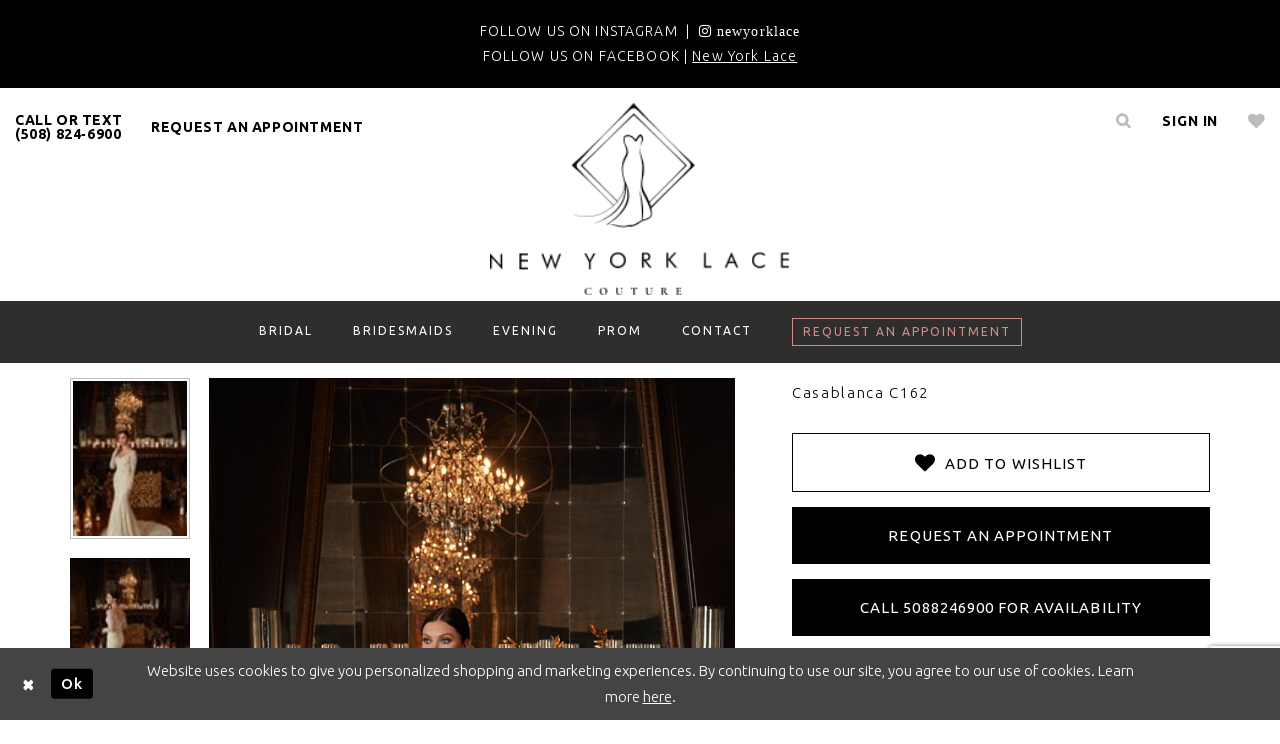

--- FILE ---
content_type: text/html; charset=utf-8
request_url: https://www.newyorklacecouture.com/casablanca/amare-spring-2021/c162
body_size: 12144
content:
<!DOCTYPE html>
<html class="" lang="en-US">
<head>
    
<base href="/">
<meta charset="UTF-8">
<meta name="viewport" content="width=device-width, initial-scale=1, maximum-scale=1, user-scalable=1" />
<meta name="format-detection" content="telephone=yes">
    <link href="https://fonts.googleapis.com/css?family=Old+Standard+TT:400,400i,700|Ubuntu:300,400,500,700" rel="stylesheet">

    <link rel="apple-touch-icon" sizes="180x180" href="Themes/NewYorkLace/Content/img/favicon/apple-touch-icon.png">
<link rel="icon" type="image/png" sizes="32x32" href="Themes/NewYorkLace/Content/img/favicon/favicon-32x32.png">
<link rel="icon" type="image/png" sizes="16x16" href="Themes/NewYorkLace/Content/img/favicon/favicon-16x16.png">
<link rel="manifest" href="Themes/NewYorkLace/Content/img/favicon/site.webmanifest">
<link rel="mask-icon" href="Themes/NewYorkLace/Content/img/favicon/safari-pinned-tab.svg" color="#988d73">
<meta name="msapplication-TileColor" content="#f8f6f2">
<meta name="theme-color" content="#f8f6f2">
    
    
<title>Casblanca | New York Lace Couture - C162 | New York Lace</title>

    <meta property="og:title" content="Casblanca | New York Lace Couture - C162 | New York Lace" />
    <meta property="og:type" content="website" />
    <meta property="og:url" content="https://www.newyorklacecouture.com/casablanca/amare-spring-2021/c162"/>
        <meta name="description" content="Find your dream wedding dress at New York Lace with collections curated from top designers Demetrios, Eddy, K, And More. Style C162" />
        <meta property="og:description" content="Find your dream wedding dress at New York Lace with collections curated from top designers Demetrios, Eddy, K, And More. Style C162" />
        <meta property="og:image" content="https://dy9ihb9itgy3g.cloudfront.net/products/3345/c162/c162_f_d.670.jpg" />
        <meta name="twitter:image" content="https://dy9ihb9itgy3g.cloudfront.net/products/3345/c162/c162_f_d.670.jpg">
        <meta name="keywords" content="Wedding gown, wedding dress, plus size, bridesmaids dresses, Portland weddings, bridal store, flower girl dresses, prom, homecoming, bridesmaids, plus size bride," />
        <meta name="google-site-verification" content="qNZfAshr33tZCsRdqUA5rPrKxWWDUGYATtNb1tYxvro" />
        <link rel="canonical" href="https://www.newyorklacecouture.com/casablanca/amare-spring-2021/c162" />

    
    <link rel="preload" href="/Content/fonts/syvoicomoon/Syvo-Icomoon.woff?y5043x" as="font" type="font/woff" crossorigin>

    <link rel="stylesheet" type="text/css" href="https://www.newyorklacecouture.com/content/theme.min.css?v=20251230120220"/>
    


    



    






</head>
<body class="page-pdp  ">
    <!--[if lt IE 11]>
      <p class="browsehappy">You are using an <strong>outdated</strong> browser. Please <a href="http://browsehappy.com/">upgrade your browser</a> to improve your experience.</p>
    <![endif]-->
    <div class="hidden-vars" data-vars>
    <div class="breakpoint-xl" data-var-name="breakpoint" data-var-type="xl" data-var-value="width"></div>
    <div class="breakpoint-lg" data-var-name="breakpoint" data-var-type="lg" data-var-value="width"></div>
    <div class="breakpoint-md" data-var-name="breakpoint" data-var-type="md" data-var-value="width"></div>
    <div class="breakpoint-sm" data-var-name="breakpoint" data-var-type="sm" data-var-value="width"></div>
    <div class="color-primary" data-var-name="color" data-var-type="primary" data-var-value="color"></div>
    <div class="color-secondary" data-var-name="color" data-var-type="secondary" data-var-value="color"></div>
</div>
    <!-- Loader -->
    <div id="spinner" class="loader">
        <div class="round">
            <div class="section"></div>
        </div>
    </div>
    <div class="app-container app-container-fix">
        





<div class="primary-block" data-property="fixed-header">
    


    <div class="preheader-promo" id="preheader-promo-common" data-property="preheader-promo">
        <div class="container-fluid">
            <div class="row">
                <div class="common-top-promo">
                    
    <div class="common-message" role="status" 
         data-popup="commonTopPromo" 
         data-popup-expires="1"
         style="display:none;">
        <div class="common-message--blocks iblock-fix">

                <div class="common-message--block common-message--block-text-list">
                    <div class="common-message--text-list">
                        <div class="list">
                                <div class="list-item common-message--text-list-description-item">
                                    <div class="common-message--text common-message--text-list-description">
                                        <p>FOLLOW US ON INSTAGRAM&nbsp; |&nbsp;&nbsp;<a href="https://www.instagram.com/newyorklace/?hl=en" target="_blank" rel="noopener"><i class="fa fa-instagram">&nbsp;newyorklace</i></a><br />FOLLOW US ON FACEBOOK | <a href="https://www.facebook.com/newyorklacecouture" target="_blank" rel="noopener">New York Lace</a></p>
                                    </div>
                                </div>

                        </div>
                    </div>
                </div>


        </div>
    </div>

                </div>
            </div>
        </div>
    </div>

    <div class="preheader second-line">
        <div class="container-fluid">
            <div class="common-preheader iblock-fix">
                <div class="preheader-links block block-left">
                    <ul class="header-actions" role="menu">
                        <li role="menuitem" class="hidden-gt-sm menu-toggle">
                            <button rel="nofollow" class="navbar-toggle collapsed button"
      data-toggle="collapse"
      data-target="#main-navbar"
      role="button"
      aria-label="Toggle Main Navigation Menu"
      aria-controls="main-navbar"
      aria-haspopup="true"
      aria-expanded="false">
    <i class="icomoon icomoon-hamburger"
       aria-hidden="true"></i>
</button>
                        </li>
                            <li class="phone-header" role="menuitem">
                                <a href="tel:5088246900">CALL OR TEXT <br>(508)&nbsp;824&#8209;6900</a>
                            </li>
                            <li class="hidden-xs hidden-sm" role="menuitem">
                                <a href="appointments">request an appointment</a>
                            </li>
                    </ul>
                    <div 
     class="search-form form-inline collapsed">
    <div class="input-group ui-widget">
        <div class="input-group-btn search-addon-right">
            <button type="submit"
                    class="submit-search-form"
                    data-trigger="search"
                    aria-label="Submit Search">
                <i class="icon fa fa-search" aria-hidden="true"></i>
            </button>
        </div>
        <input type="search"
               name="query"
               class="form-control ui-autocomplete-input"
               placeholder="Search"
               aria-label="Enter search text"
               data-property="search"/>
        <div class="input-group-btn search-addon-left">
            <button type="button" class="close-dropdown close-search-form" aria-label="Close search dropdown"></button>
        </div>
    </div>
</div>
                </div>

                <a href="/"
                   class="navbar-brand hidden-xs hidden-sm"
                   aria-label="New York Lace">
                    <div class="brand-image"
                         style="background-image: url('logos/main-logo?v=09f94792-4f18-1aad-1a42-17433e643c74')">
                        <img src="logos/main-logo?v=09f94792-4f18-1aad-1a42-17433e643c74"
                            alt="New York Lace" />
                    </div>
                </a>

                <div class="preheader-links block block-right">
                    <ul class="header-actions" role="menu" >
                            <li class="hidden-gt-sm" role="menuitem">
                                <a href="appointments">request an appointment</a>
                            </li>                            
                        <li class="search-header" role="menuitem">
                            <a class="button show-search" 
   href="search" 
   aria-haspopup="true" 
   aria-expanded="false" 
   aria-label="Show search">
    <span class="icon icomoon icomoon-search" aria-hidden="true"></span>
</a>
                        </li>
                        <li class="dropdown header-my-account hidden-xs hidden-sm" role="menuitem">
                            
<a href="/account/information"
   class="dropdown-toggle menu-item"
   data-toggle="dropdown"
   role="button"
   aria-label="Open Account Dialog"
   aria-haspopup="true"
   aria-expanded="false">
    <span class="icomoon icomoon-login hidden-gt-sm" aria-hidden="true"></span>
    <span class="hidden-xs-sm">Sign In</span>
</a>
<div class="dropdown-menu clickable cart-popup"
     role="dialog"
     aria-label="Account Dialog">
    <span class="fl-right close-dropdown"
          data-trigger="cart"
          role="button"
          aria-label="Toggle Account Dialog"
          aria-haspopup="true"
          aria-expanded="false">
    </span>
    <div class="account-dropdown">
        <ul>
                <li>
                    <a href="/login">Sign In</a>
                </li>
                <li>
                    <a href="/register">Sign Up</a>
                </li>
                <li>
                    <a href="/wishlist">Wishlist</a>
                </li>
        </ul>
    </div>
</div>
                        </li>
                        <li class="hidden-xs hidden-sm" role="menuitem">
                            <a href="/wishlist"
   aria-label="Visit Wishlist Page">
    <span class="fa fa-heart" aria-hidden="true"></span>
</a>
                        </li>
                    </ul>
                </div>
            </div>
        </div>
    </div>
    <header class="header">
        <nav class="navbar navbar-default">
            <div class="container">
                <div class="navbar-header hidden-gt-sm">
                    <a class="navbar-brand" href="/">
                        <div class="brand-image"
                             style="background-image: url('logos/main-logo?v=09f94792-4f18-1aad-1a42-17433e643c74')">
                            <img src="logos/main-logo?v=09f94792-4f18-1aad-1a42-17433e643c74"
                                 alt="New York Lace" />
                        </div>
                    </a>
                </div>
                

<div id="main-navbar" class="navbar-collapse main-navbar main-navbar-extended collapse">
    <div class="main-navbar-extended-contents">
        
<div class="main-navbar-extended-header hidden-gt-sm">
    <div class="main-navbar-extended-header-search">
        <div 
     class="search-form form-inline collapsed">
    <div class="input-group ui-widget">
        <div class="input-group-btn search-addon-right">
            <button type="submit"
                    class="submit-search-form"
                    data-trigger="search"
                    aria-label="Submit Search">
                <i class="icon fa fa-search" aria-hidden="true"></i>
            </button>
        </div>
        <input type="search"
               name="query"
               class="form-control ui-autocomplete-input"
               placeholder="Search"
               aria-label="Enter search text"
               value=""
               data-property="search"/>
        <div class="input-group-btn search-addon-left">
            <button type="button" class="close-dropdown close-search-form" aria-label="Close search dropdown"></button>
        </div>
    </div>
</div>
    </div>
</div>
        
<div class="main-navbar-extended-body">
    



<div class="common-navbar">
    <span class="close-navbar" data-toggle="collapse" data-target="#main-navbar"
          aria-haspopup="false"
          aria-expanded="false" aria-hidden="true">
    </span>
    <ul role="menubar" role="navigation" aria-label="Main Navigation Menu">
        <li role="none">
            <a href="collections/bridal" role="menuitem" tabindex="0" aria-expanded="false">
                <span>
                    BRIDAL
                </span>
                <i class="sign" aria-hidden="true">
                </i>
            </a>
        </li>
        <li role="none">
            <a href="/bridesmaids" role="menuitem" tabindex="-1" aria-expanded="false">
                <span>
                    BRIDESMAIDS
                </span>
                <i class="sign" aria-hidden="true">
                </i>
            </a>
        </li>
         <!--<li role="none">
            <a href="/mothers">
                <span>
                    Mother's
                </span>
                <i class="sign" aria-hidden="true">
                </i>
            </a>
        </li>-->
        <!--<li role="none">
            <a href="/social">
                <span>
                    Evening
                </span>
                <i class="sign" aria-hidden="true">
                </i>
            </a>
        </li>-->
      <li role="none">
            <input type="checkbox" tabindex="-1" autocomplete="off" data-trigger="menu-opener" aria-label="Open Evening Menu">
            <a href="social" role="menuitem" tabindex="-1" aria-expanded="false">
                <span>
                    Evening
                </span>
                <i class="sign" aria-hidden="true">
                </i>
            </a>
            <ul class="common-sub-menu" role="menu" aria-label="Evening Menu">
                <li role="none" data-menu-item="empty">
                    <input type="checkbox" tabindex="-1" autocomplete="off" data-trigger="menu-opener" aria-label="Open Evening Submenu">
                    <ul role="menu" aria-label="Evening Submenu">
                        <li role="none">
                            <a href="mothers" role="menuitem" tabindex="0" aria-expanded="false">
                                <span>
                                    Mother of the Bride/Groom
                                </span>
                                <i class="sign" aria-hidden="true">
                                </i>
                            </a>
                        </li>
                    </ul>
                </li>
            </ul>
        </li>
        <!--<li role="none">
            <a href="/prom-pageant">
                <span>
                    PROM/PAGEANT
                </span>
                <i class="sign" aria-hidden="true">
                </i>
            </a>
        </li>-->
        <li role="none">
            <input type="checkbox" tabindex="-1" autocomplete="off" data-trigger="menu-opener" aria-label="Open Prom Menu">
            <a href="prom-pageant" role="menuitem" tabindex="-1" aria-expanded="false">
                <span>
                    Prom
                </span>
                <i class="sign" aria-hidden="true">
                </i>
            </a>
            <ul class="common-sub-menu" role="menu" aria-label="Prom Menu">
                <li role="none" data-menu-item="empty">
                    <input type="checkbox" tabindex="-1" autocomplete="off" data-trigger="menu-opener" aria-label="Open Prom Submenu">
                    <ul role="menu" aria-label="Prom Submenu">
                        <li role="none">
                            <a href="prom-pageant" role="menuitem" tabindex="0" aria-expanded="false">
                                <span>
                                    Pageant
                                </span>
                                <i class="sign" aria-hidden="true">
                                </i>
                            </a>
                        </li>
                    </ul>
                </li>
            </ul>
        </li>
        <!--<li role="none">
            <a href="collections/prom">
                <span>
                    PROM
                </span>
                <i class="sign" aria-hidden="true">
                </i>
            </a>
        </li>-->
        <li role="none">
            <a href="contact-us" role="menuitem" tabindex="-1" aria-expanded="false">
                <span>
                    CONTACT
                </span>
                <i class="sign" aria-hidden="true">
                </i>
            </a>
        </li>
        <li role="none" class="nav-btn hidden-xs-sm">
            <a href="appointments" class="nav-btn" role="menuitem" tabindex="-1" aria-expanded="false">
                <span>
                    REQUEST AN APPOINTMENT
                </span>
            </a>
        </li>
    </ul>
</div> 

</div>
        
<div class="main-navbar-extended-footer hidden-gt-sm">
    <div class="main-navbar-extended-footer-icons">
        <ul>
                    <li>
                        <a href="/wishlist">
                            <i class="icon-syvo icon-heart-o" aria-hidden="true"></i>
                            <span>Wishlist</span>
                        </a>
                    </li>
                <li>
                    <a href="/login">
                        <i class="icon-syvo icon-user-o" aria-hidden="true"></i>
                        <span>Sign In</span>
                    </a>
                </li>
                <li>
                    <a href="/register">
                        <i class="icon-syvo icon-user-o" aria-hidden="true"><span>+</span></i>
                        <span>Sign Up</span>
                    </a>
                </li>
        </ul>
    </div>
</div>
    </div>
    
<div class="main-navbar-extended-overlay" data-toggle="collapse" data-target="#main-navbar" aria-haspopup="false" aria-expanded="false" aria-hidden="true"></div>
</div>
            </div>
        </nav>
    </header>
</div>
        <div class="main-content">
            


<!-- Content -->
<div class="collection-promo-cmp">
    <div class="container">
        

<div class="breadcrumbs">
</div>
        <!-- Main Block -->
        <div class="collection-promo clearfix">
            <!-- Dress Preview -->
            <div class="dress-preview clearfix" data-property="product-details">
                <!-- Carousel -->
                <div id="promoCarousel" data-property="carousel" class="carousel slide col-xs-12 col-sm-7" data-ride="carousel"
                     data-interval="false">
                    <div class="row">
                        <div class="item-list scrollable hidden-sm hidden-xs">
                            <button class="top" style="display: none;">
                                <i class="fa fa-angle-up" aria-hidden="true"></i>
                            </button>
                                <!-- Indicators -->
                                <ol class="carousel-indicators hidden-sm hidden-xs">
                                            <li data-target="#promoCarousel"
                                                data-slide-to="0"
                                                class="active"
                                                style="background-image: url('https://dy9ihb9itgy3g.cloudfront.net/products/3345/c162/c162_f_d.80.jpg');">
                                            </li>
                                            <li data-target="#promoCarousel"
                                                data-slide-to="1"
                                                class=""
                                                style="background-image: url('https://dy9ihb9itgy3g.cloudfront.net/products/3345/c162/c162_b_d.80.jpg');">
                                            </li>
                                </ol>
                            <button class="bottom" style="display: none;">
                                <i class="fa fa-angle-down" aria-hidden="true"></i>
                            </button>
                        </div>
                        <div class="main-photo">
                                <!-- Wrapper for slides -->
                                <div class="carousel-inner" role="listbox">
                                            <div class="item active">
                                                <a href="https://dy9ihb9itgy3g.cloudfront.net/products/3345/c162/c162_f_d.2000.jpg"
                                                   class="MagicZoom">
                                                    <img src="https://dy9ihb9itgy3g.cloudfront.net/products/3345/c162/c162_f_d.740.jpg" alt="Casablanca C162" />
                                                </a>
                                            </div>
                                            <div class="item ">
                                                <a href="https://dy9ihb9itgy3g.cloudfront.net/products/3345/c162/c162_b_d.2000.jpg"
                                                   class="MagicZoom">
                                                    <img src="https://dy9ihb9itgy3g.cloudfront.net/products/3345/c162/c162_b_d.740.jpg" alt="Casablanca C162" />
                                                </a>
                                            </div>
                                </div>
                                <!-- Left and right controls -->
                                <a class="left carousel-control" data-target="#promoCarousel" role="button" data-slide="prev">
                                    <span class="glyphicon glyphicon-chevron-left" aria-hidden="true"></span>
                                    <span class="sr-only">Previous</span>
                                </a>
                                <a class="right carousel-control" data-target="#promoCarousel" role="button" data-slide="next">
                                    <span class="glyphicon glyphicon-chevron-right" aria-hidden="true"></span>
                                    <span class="sr-only">Next</span>
                                </a>
                        </div>
                    </div>
                </div>
                <!-- Dress Options -->
                <div class="dress-options col-xs-12 col-sm-5">
                    <div class="option name">
                        
    <h2 role="heading" aria-level="1">
        Casablanca C162
    </h2>



                    </div>
                        <div class="option buttons-block">
                                <a href="javascript:void(0);" class="btn btn-success-invert text-uppercase btn__add-wishlist" data-property="add-wishlist" data-value="true">
                                    <i class="fa fa-heart btn__add-wishlist__icon" aria-hidden="true"></i>
                                    <span class="btn__add-wishlist__title">Add To Wishlist</span>
                                    <i class="fa fa-check btn__add-wishlist__icon--active" aria-hidden="true"></i>
                                    <span class="btn__add-wishlist__title--active"></span>
                                </a>
                                <a href="/appointments" class="btn btn-success text-uppercase" data-property="book-appointment" >
                                    Request an Appointment
                                </a>
                                <a href="tel:5088246900" data-property="cart-call" data-value="true"
                                   class="btn btn-success text-uppercase hide">
                                    Call 5088246900 for Availability
                                </a>
                        </div>
                    <!-- </form> -->
                        <hr />
                        <div class="tabs description">
                            <ul class="nav nav-tabs">
                                <li class="active">
                                    <a data-toggle="tab" href="#description">DESCRIPTION</a>
                                </li>
                            </ul>
                            <div class="tab-content">
                                    <ul class="attr-ul">
                                            <li>
                                                <div>Silhouette: </div>
                                                <div>
                                                    Fit-and-flare
                                                </div>
                                            </li>
                                            <li>
                                                <div>Fabric: </div>
                                                <div>
                                                    Beaded, Satin
                                                </div>
                                            </li>
                                            <li>
                                                <div>Neckline: </div>
                                                <div>
                                                    V-Neckline
                                                </div>
                                            </li>
                                            <li>
                                                <div>Sleeve Type: </div>
                                                <div>
                                                    Long Sleeve
                                                </div>
                                            </li>
                                            <li>
                                                <div>Waistline: </div>
                                                <div>
                                                    Natural
                                                </div>
                                            </li>
                                    </ul>
                                    <div id="description" class="tab-pane fade in active">
                                        <div class="product-detailed-description theme-typo" data-property="description">
                                            Slip into this glamorous long sleeve wedding dress and you will never want to take it off. Exquisite beading glitters atop tulle and perfecting satin to create a fit and flare shape which hugs the frame closely and comfortably. Illusion long sleeves are elegant and timeless, complementing the V-neckline and V-back which flows into a sparkling 77 inch train.
                                        </div>
                                        <a href="javascript:void(0);" class="btn btn-link btn-green text-uppercase"
                                           data-property="more" role="button" aria-label="Toggle expanded description">
                                        </a>
                                    </div>
                            </div>
                        </div>
                    
<div class="social-networks social-share social-share-single">
    <ul>
        <li>
            <span class="share-title">
                Share:
            </span>
        </li>
                    <li style="display: none;">
                        <a href="https://www.facebook.com/"
                           data-property="facebook-share"
                           data-placement="Social group"
                           target="_blank" title="Facebook" aria-label="Share using Facebook">
                            <i class="fa fa-facebook" aria-hidden="true"></i>
                        </a>
                    </li>
                    <li style="display: none;">
                        <a href="https://www.instagram.com/"
                           data-property="instagram-share"
                           data-placement="Social group"
                           target="_blank" title="Instagram" aria-label="Share using Instagram">
                            <i class="fa fa-instagram" aria-hidden="true"></i>
                        </a>
                    </li>
                    <li style="display: none;">
                        <a href="https://www.linkedin.com/"
                           data-property="linkedin-share"
                           data-placement="Social group"
                           target="_blank" title="LinkedIn" aria-label="Share using LinkedIn">
                            <i class="fa fa-linkedin" aria-hidden="true"></i>
                        </a>
                    </li>
                    <li style="display: none;">
                        <a href="https://www.pinterest.com/"
                           data-property="pinterest-share"
                           data-placement="Social group"
                           target="_blank" title="Pinterest" aria-label="Share using Pinterest">
                            <i class="fa fa-pinterest-p" aria-hidden="true"></i>
                        </a>
                    </li>
                    <li style="display: none;">
                        <a href="https://x.com/"
                           data-property="x-share"
                           data-placement="Social group"
                           target="_blank" title="X" aria-label="Share using X">
                            <i class="icon-syvo icon-x-twitter" aria-hidden="true"></i>
                        </a>
                    </li>
                    <li style="display: none;">
                        <a href="https://www.whatsapp.com/"
                           data-property="whatsapp-share"
                           data-placement="Social group"
                           target="_blank" title="WhatsApp" aria-label="Share using WhatsApp">
                            <i class="fa fa-whatsapp" aria-hidden="true"></i>
                        </a>
                    </li>
                    <li style="display: none;">
                        <a href="https://www.youtube.com/"
                           data-property="youtube-share"
                           data-placement="Social group"
                           target="_blank" title="Youtube" aria-label="Share using Youtube">
                            <i class="fa fa-youtube" aria-hidden="true"></i>
                        </a>
                    </li>
                    <li style="display: none;">
                        <a href="https://www.snapchat.com/"
                           data-property="snapchat-share"
                           data-placement="Social group"
                           target="_blank" title="SnapChat" aria-label="Share using SnapChat">
                            <i class="fa fa-snapchat-ghost" aria-hidden="true"></i>
                        </a>
                    </li>
                    <li style="display: none;">
                        <a href="https://www.yelp.com/"
                           data-property="yelp-share"
                           data-placement="Social group"
                           target="_blank" title="Yelp" aria-label="Share using Yelp">
                            <i class="fa fa-yelp" aria-hidden="true"></i>
                        </a>
                    </li>
                    <li style="display: none;">
                        <a href="mailto:"
                           data-property="email-share"
                           data-placement="Social group"
                           target="_blank" title="Email" aria-label="Share using Email">
                            <i class="fa fa-envelope" aria-hidden="true"></i>
                        </a>
                    </li>
                    <li style="display: none;">
                        <a href="https://www.tiktok.com/"
                           data-property="tiktok-share"
                           data-placement="Social group"
                           target="_blank" title="TikTok" aria-label="Share using TikTok">
                            <i class="icon-syvo icon-tik-tok" aria-hidden="true"></i>
                        </a>
                    </li>
                    <li style="display: none;">
                        <a href="https://www.theknot.com/"
                           data-property="theknot-share"
                           data-placement="Social group"
                           target="_blank" title="TheKnot" aria-label="Share using TheKnot">
                            <i class="icon-syvo icon-theknot-k" aria-hidden="true"></i>
                        </a>
                    </li>
                    <li style="display: none;">
                        <a href="https://www.google.com/maps"
                           data-property="googlereviews-share"
                           data-placement="Social group"
                           target="_blank" title="GoogleReviews" aria-label="Share using GoogleReviews">
                            <i class="fa fa-google" aria-hidden="true"></i>
                        </a>
                    </li>
                    <li style="display: none;">
                        <a href="https://www.weddingwire.com/"
                           data-property="weddingwire-share"
                           data-placement="Social group"
                           target="_blank" title="WeddingWire" aria-label="Share using WeddingWire">
                            <i class="icon-syvo icon-wedding-wire" aria-hidden="true"></i>
                        </a>
                    </li>
                    <li style="display: none;">
                        <a href="https://www.viber.com/"
                           data-property="viber-share"
                           data-placement="Social group"
                           target="_blank" title="Viber" aria-label="Share using Viber">
                            <i class="icon-syvo icon-viber" aria-hidden="true"></i>
                        </a>
                    </li>
        
    </ul>
</div>


                    <!--/.tabs-->
                </div>
            </div>
        </div>
    </div>
</div>

    <section class="section-header line-right">
        <div class="container">
            <div class="row">
                <div class="header">
                    <h2>
                        You will also like
                    </h2>
                </div>
            </div>
        </div>
    </section>
    <section class="related-products">
        <div class="container">
            <div class="slick-carousel related-slick">
                    <div class="related-product">
                        <div class="product">
                            <a href="/casablanca/amare-spring-2021/c164"
                               class="image-header has-background"
                               style="background-image: url(&#x27;https://dy9ihb9itgy3g.cloudfront.net/products/3345/c164/c164_f_d&#x2B;(1).740.jpg&#x27;);">
                                <div class="product"></div>
                            </a>
                            <div class="name-price">
                                <a href="/casablanca/amare-spring-2021/c164"
                                   class="name color-regular">
                                    <span class="full-name">Casablanca C164</span>
                                </a>
                            </div>
                        </div>
                    </div>
                    <div class="related-product">
                        <div class="product">
                            <a href="/casablanca/amare-spring-2021/c163"
                               class="image-header has-background"
                               style="background-image: url(&#x27;https://dy9ihb9itgy3g.cloudfront.net/products/3345/c163/c163_f-d.740.jpg&#x27;);">
                                <div class="product"></div>
                            </a>
                            <div class="name-price">
                                <a href="/casablanca/amare-spring-2021/c163"
                                   class="name color-regular">
                                    <span class="full-name">Casablanca C163</span>
                                </a>
                            </div>
                        </div>
                    </div>
                    <div class="related-product">
                        <div class="product">
                            <a href="/casablanca/amare-spring-2021/c161"
                               class="image-header has-background"
                               style="background-image: url(&#x27;https://dy9ihb9itgy3g.cloudfront.net/products/3345/c161/c161_f_d.740.jpg&#x27;);">
                                <div class="product"></div>
                            </a>
                            <div class="name-price">
                                <a href="/casablanca/amare-spring-2021/c161"
                                   class="name color-regular">
                                    <span class="full-name">Casablanca C161</span>
                                </a>
                            </div>
                        </div>
                    </div>

            </div>

        </div>
    </section>







<script>

    jQuery(function($) {
    });

</script>


        </div>
        

<div class="ending-block iblock-fix">
    <footer class="footer">
        <div class="container">
            <div class="inner-footer">
                <div class="col-md-3 col-sm-12">
                    <h3>Contact Us </h3>
                        <div class="contact-info footer-block">
                            <ul class="list-unstyled underlined-list">
  <li>
    <a href="tel:5088246900" class="no-style">(508)&nbsp;824&#8209;6900</a>
  </li>
  <li>
    <a href="mailto:info@newyorklacecouture.com">Info@newyorklacecouture.com</a>
  </li>
  <li>
     <a href="https://goo.gl/maps/nscnaUGfuoS2" target="_blank">
       89 Main Street<br />
       Taunton, MA 02780
    </a>
  </li>
</ul>
                        </div>
                </div>
                <div class="col-md-3 col-sm-12">
                    <h3>Visit Us </h3>
                        <div class="address footer-block">
                            <!-- <a href="https://goo.gl/maps/nscnaUGfuoS2" target="_blank">
89 Main Street<br />
Taunton, MA 02780
</a>-->
                        </div>
                        <div class="programm">
                            <ul>
   <li>Monday: Closed</li>
   <li>Tuesday: Closed</li>
   <li>Wednesday: 10:00 am - 8:00 pm</li>
   <li>Thursday: 10:00 am - 8:00 pm</li>
   <li>Friday: 10:00 am - 5:00 pm</li>
   <li>Saturday: 9:00 am -5:00 pm</li>
   <li>Sunday: Closed </li>
   <li>(Appointments Required)</li>
</ul>
                        </div>
                </div>
                <div class="col-md-3 col-sm-12">
                    <h3>Information</h3>
                    <ul class="list-unstyled underlined-list">
  <li><a href="#">Showroom </a> </li>
  <li><a href="returns">Returns</a> </li>
  <li><a href="shipping">Shipping Information</a> </li>
  <li><a href="terms">Terms & Conditions</a> </li>
  <li><a href="privacy">Privacy Policy </a> </li>
    <li><a href="accessibility">Accessibility Statement </a> </li>
</ul>
                </div>
                <div class="col-md-3 col-sm-12">
                    <div class="subscribe">
                        <h3>Follow Us</h3>
                        <p class="footer-block">Sign Up today for exclusive deals and stay in the know about all our events!</p>
                        <form data-form="subscribe" novalidate="novalidate" aria-label="Subscribe form"
                               >
                            <div class="footer-block">
                                <input type="email" name="email" placeholder="Enter email" autocomplete="off"
                                       data-input="subscribe" data-rule-email="true" aria-label="Enter email"/>
                                <button class="btn" type="submit"
                                        data-trigger="subscribe">
                                    <span class="sr-only">Subscribe</span>
                                    <span class="icomoon icomoon-arrow-right"> </span>
                                </button>
                                <label class="success" data-msg="subscribe">
                                    Thank you for signing up!
                                </label>

                            </div>
                        </form>

                    </div>
                </div>
            </div>
        </div>
    </footer>
</div>

    </div>
    







    <style>
            
    </style>
    <div id="privacyPolicyAcceptance" class="sticky-horizontal-bar" role="alert">
        <div class="content">


                <div class="popup-block popup-body">
                    <p>Website uses cookies to give you personalized shopping and marketing experiences. By continuing to use our site, you agree to our use of cookies. Learn more <a href='privacy'>here</a>.</p>
                </div>
            

                <div class="popup-block popup-controls popup-controls--left">
                    
    <div class="list">
            <div class="list-item">
                <button class="btn btn-success-invert close" aria-label="Close Dialog"></button>
            </div>
            <div class="list-item">
                <button class="btn btn-success ok" aria-label="Submit Dialog">Ok</button>
            </div>
    </div>

                </div>

        </div>
    </div>






    

    <div class="modal modal-sizechart modal-common" id="sizeModal" role="dialog" data-property="sizechart-modal" style="display: none">
        <div class="modal-dialog">
            <div class="modal-content">
                <div class="modal-block modal-header">
                    <div class="sizechart-title title">
                        <h3>
                            Size Chart
                        </h3>
                    </div>
                </div>
                <div class="modal-block modal-body">
                    <div class="common-sizechart">
                        <div class="content-blocks">
                            <div class="content-block content-table">
                                <div class="sizechart-table" data-content="sizechart-content">
                                    <table><thead><tr><th><srong>Size</strong></th><th><srong>2</strong></th><th><srong>4</strong></th><th><srong>6</strong></th><th><srong>8</strong></th><th><srong>10</strong></th><th><srong>12</strong></th><th><srong>14</strong></th><th><srong>16</strong></th><th><srong>18</strong></th><th><srong>20</strong></th><th><srong>22</strong></th><th><srong>24</strong></th></tr></thead><tbody><tr><td><strong>Bust</strong></td><td>33</td><td>34</td><td>35</td><td>36</td><td>37</td><td>38.5</td><td>40</td><td>42</td><td>44</td><td>46</td><td>48</td><td>50</td></tr><tr><td><strong>Waist</strong></td><td>24</td><td>25</td><td>26</td><td>27</td><td>28</td><td>29.5</td><td>31</td><td>33</td><td>35</td><td>37</td><td>39</td><td>41</td></tr><tr><td><strong>Hips</strong></td><td>35</td><td>36</td><td>37</td><td>38</td><td>39</td><td>40</td><td>42</td><td>44</td><td>46</td><td>48</td><td>50</td><td>52</td></tr></tbody></table>
                                </div>
                            </div>
                            <div class="content-block content-img">
                                <div class="sizechart-img">
                                    <img src="Themes/Common/Content/img/products/common-sizechart-silhouette.png" alt="Sizechart image">
                                </div>
                            </div>
                            <div class="content-block content-description">
                                <div class="sizechart-description">
                                    <p>
                                        For best results, we advise having a professional seamstress or tailor take your measurements. If you measure in between sizes, we recommend ordering the size larger and tailoring the gown down for a perfect fit. Please note that most gowns will require alterations regardless of measurements.
                                    </p>
                                    <h3>
                                        Measuring Guide:
                                    </h3>
                                    <p>
                                        <strong>Bust:</strong> With arms relaxing at your sides, position the tape so that it covers the widest part of your back and the fullest part of your chest.
                                    </p>
                                    <p>
                                        <strong>Waist:</strong> Position the tape around the smallest part of your torso, or approximately 1-2 inches above your belly button. You can also bend side to side and position the tape where your torso creases to find your waist.
                                    </p>
                                    <p>
                                        <strong>Hip:</strong> With feet together, position the tape around the fullest part of your hip and bottom.
                                    </p>
                                    <p>
                                        New York Lace can not be held responsible for measurements taken outside of our store.
                                    </p>
                                </div>
                            </div>
                        </div>
                    </div>

                </div>
            </div>
        </div>
    </div>



<script src="https://www.newyorklacecouture.com/scripts/theme.min.js?v=20251230120229"></script>
    


<script>
    if (typeof $.cookie === "function") {$.cookie.defaults = {secure:true,path: '/'};}

    var common_settings = {
        currencies: [{"currency":0,"format":"$0.00"}],
        checkoutCurrencyIndex: 0,
        isMobile: false,
        isAuthenticated: false
    };

    $.validator.messages = $.extend($.validator.messages,
            {
                email: 'Please enter a valid email address'
            }
    );
</script>

<script>
        jQuery(function ($) {
            window.Syvo.Search.load();
            window.Syvo.Popups.load();
            window.Syvo.Subscribe.load({ url: '/subscribe' });
        });
</script>



<script>
    jQuery(function ($) {
        var modalOptions = {
            referrerUrl: "https://www.newyorklacecouture.com/casablanca/amare-spring-2021/c162"
        };


        window.Syvo.Popup_Modal.load({
            urls: {
                post: "/website/submitmodal",
                get: "/website/getmodal"
            },
            modal: modalOptions
        });
    });
</script>














    <script>
            jQuery(function ($) {
                $("#privacyPolicyAcceptance button").click(function () {
                    $.cookie("privacyPolicyAccepted", true, { expires: 365, path: "/"});
                    $("#privacyPolicyAcceptance").fadeOut();
                });
            });
    </script>

    <script src="https://www.google.com/recaptcha/api.js?render=6Lcj_zIaAAAAAEPaGR6WdvVAhU7h1T3sbNdPWs4X"></script>
    <script>
        var recaptchaV3Key= "6Lcj_zIaAAAAAEPaGR6WdvVAhU7h1T3sbNdPWs4X";
        jQuery(function($) {
          $(window).on("load", function() {
            if (typeof grecaptcha !== "undefined" && window.recaptchaV3Key) {
              Common.initReCaptchaAccessibilityFixes();
            }
          });
        });
    </script>


    <script>
        jQuery(function($) {
            var description = $("[data-property='description']").html();
            description = description ? description : "";

            window.Syvo.Product_Details.load({
                urls: {
                    addProductStockToCart: "/cart/addproductstocktocart",
                    addCompoundProductToCart: "/cart/addcompoundproducttocart",
                    addToWishList:"/wishlist/add"
                },
                productId: 13882,
                collectionId: 5715,
                productStockModel: [],
                prices: [],
                style: 'Casablanca C162',
                ecommerceEnable: false,
                disableColorClass: "hidden",
                unavailableColorClass: "disabled",
                unavailableColorAttr: "disabled",
                disableSizeClass: "hidden",
                unavailableSizeClass: "disabled",
                unavailableSizeAttr: "disabled",
                activeControlClass: "active",
                disableCartClass: "disabled",
                priceRangeEnabled: false,
                more: {
                    description: description,
                    lettersAllowed: 200,
                    overlayColor: "#fff"
                },
                hideSizesIfUnavailable: false,
                customAvailabilityMessagesEnabled: false,
                generalProductAvailabilityText: '',
                availabilityMode: null,
                loginAttemptWhenClickAddToWishlistButton: false
            });

            window.Syvo.Color_Circle.load({
                letter: "M",
                letterColor: "#fff",
                letterContainer: "div",
                letterClass: "color-letter",
                initialArray: [
                    {
                        selector: ".color-buttons [data-color]",
                        size: 50
                    },
                    {
                        selector: ".related-product [data-color]",
                        size: 18
                    }
                ]
            });
            window.Syvo.Social_Networks.load({
                single: {
                    url: "https://www.newyorklacecouture.com/casablanca/amare-spring-2021/c162",
                    title: "Casablanca C162",
                    image: "https://dy9ihb9itgy3g.cloudfront.net/products/3345/c162/c162_f_d.670.jpg",
                    description: description,
                    fb: {appId: ""},
                    tw: {
                        message: "Got amazing Casablanca C162"
                    },
                    pinterest: {
                        description: "Casablanca C162. " + description
                    }
                }
            });
        });
    </script>






    <script async src="https://www.googletagmanager.com/gtag/js?id=G-37HEXP5E59"></script>
    <script>
        jQuery(function ($) {
            var options = { };
            
                    options = {"event":"view_item","parameters":{"items":[{"item_id":"C162","item_name":"Casablanca C162","item_brand":"Casablanca/Amare Spring 2021","item_variant":null,"price":null,"quantity":null,"index":null,"id":null}],"event_id":"811a5d0e-adca-421b-a347-924bbf9a6920","session_id":null,"debug_mode":true}};
            


            options.isMeasurementProtocolEnabled = false;
            options.trackingCode = 'G-37HEXP5E59';
            options.isConsentModeAccepted = false;
            options.isConsentModelEnabled = false;

            window.Syvo.Google_Analytics_4.load(options);
        });
    </script>

















<script defer src="https://connect.podium.com/widget.js#API_TOKEN=ef2f5a6e-3e0d-448f-b1ae-304afe1e3b02" id="podium-widget" data-api-token="ef2f5a6e-3e0d-448f-b1ae-304afe1e3b02"></script>

<script>
    jQuery(function ($) {
        var syvoPosIFrameOptions = {
            allowedOrigin: "https://syvopos.com"
        };
        
        window.Syvo.Syvo_Pos_IFrame_Analytics.load(syvoPosIFrameOptions);
        window.Syvo.BridalLive_IFrame_Analytics.load();
        window.Syvo.Acuity_IFrame_Analytics.load();
    });
</script>
</body>
</html>

--- FILE ---
content_type: text/html; charset=utf-8
request_url: https://www.google.com/recaptcha/api2/anchor?ar=1&k=6Lcj_zIaAAAAAEPaGR6WdvVAhU7h1T3sbNdPWs4X&co=aHR0cHM6Ly93d3cubmV3eW9ya2xhY2Vjb3V0dXJlLmNvbTo0NDM.&hl=en&v=N67nZn4AqZkNcbeMu4prBgzg&size=invisible&anchor-ms=20000&execute-ms=30000&cb=n283l3fqjn5p
body_size: 48539
content:
<!DOCTYPE HTML><html dir="ltr" lang="en"><head><meta http-equiv="Content-Type" content="text/html; charset=UTF-8">
<meta http-equiv="X-UA-Compatible" content="IE=edge">
<title>reCAPTCHA</title>
<style type="text/css">
/* cyrillic-ext */
@font-face {
  font-family: 'Roboto';
  font-style: normal;
  font-weight: 400;
  font-stretch: 100%;
  src: url(//fonts.gstatic.com/s/roboto/v48/KFO7CnqEu92Fr1ME7kSn66aGLdTylUAMa3GUBHMdazTgWw.woff2) format('woff2');
  unicode-range: U+0460-052F, U+1C80-1C8A, U+20B4, U+2DE0-2DFF, U+A640-A69F, U+FE2E-FE2F;
}
/* cyrillic */
@font-face {
  font-family: 'Roboto';
  font-style: normal;
  font-weight: 400;
  font-stretch: 100%;
  src: url(//fonts.gstatic.com/s/roboto/v48/KFO7CnqEu92Fr1ME7kSn66aGLdTylUAMa3iUBHMdazTgWw.woff2) format('woff2');
  unicode-range: U+0301, U+0400-045F, U+0490-0491, U+04B0-04B1, U+2116;
}
/* greek-ext */
@font-face {
  font-family: 'Roboto';
  font-style: normal;
  font-weight: 400;
  font-stretch: 100%;
  src: url(//fonts.gstatic.com/s/roboto/v48/KFO7CnqEu92Fr1ME7kSn66aGLdTylUAMa3CUBHMdazTgWw.woff2) format('woff2');
  unicode-range: U+1F00-1FFF;
}
/* greek */
@font-face {
  font-family: 'Roboto';
  font-style: normal;
  font-weight: 400;
  font-stretch: 100%;
  src: url(//fonts.gstatic.com/s/roboto/v48/KFO7CnqEu92Fr1ME7kSn66aGLdTylUAMa3-UBHMdazTgWw.woff2) format('woff2');
  unicode-range: U+0370-0377, U+037A-037F, U+0384-038A, U+038C, U+038E-03A1, U+03A3-03FF;
}
/* math */
@font-face {
  font-family: 'Roboto';
  font-style: normal;
  font-weight: 400;
  font-stretch: 100%;
  src: url(//fonts.gstatic.com/s/roboto/v48/KFO7CnqEu92Fr1ME7kSn66aGLdTylUAMawCUBHMdazTgWw.woff2) format('woff2');
  unicode-range: U+0302-0303, U+0305, U+0307-0308, U+0310, U+0312, U+0315, U+031A, U+0326-0327, U+032C, U+032F-0330, U+0332-0333, U+0338, U+033A, U+0346, U+034D, U+0391-03A1, U+03A3-03A9, U+03B1-03C9, U+03D1, U+03D5-03D6, U+03F0-03F1, U+03F4-03F5, U+2016-2017, U+2034-2038, U+203C, U+2040, U+2043, U+2047, U+2050, U+2057, U+205F, U+2070-2071, U+2074-208E, U+2090-209C, U+20D0-20DC, U+20E1, U+20E5-20EF, U+2100-2112, U+2114-2115, U+2117-2121, U+2123-214F, U+2190, U+2192, U+2194-21AE, U+21B0-21E5, U+21F1-21F2, U+21F4-2211, U+2213-2214, U+2216-22FF, U+2308-230B, U+2310, U+2319, U+231C-2321, U+2336-237A, U+237C, U+2395, U+239B-23B7, U+23D0, U+23DC-23E1, U+2474-2475, U+25AF, U+25B3, U+25B7, U+25BD, U+25C1, U+25CA, U+25CC, U+25FB, U+266D-266F, U+27C0-27FF, U+2900-2AFF, U+2B0E-2B11, U+2B30-2B4C, U+2BFE, U+3030, U+FF5B, U+FF5D, U+1D400-1D7FF, U+1EE00-1EEFF;
}
/* symbols */
@font-face {
  font-family: 'Roboto';
  font-style: normal;
  font-weight: 400;
  font-stretch: 100%;
  src: url(//fonts.gstatic.com/s/roboto/v48/KFO7CnqEu92Fr1ME7kSn66aGLdTylUAMaxKUBHMdazTgWw.woff2) format('woff2');
  unicode-range: U+0001-000C, U+000E-001F, U+007F-009F, U+20DD-20E0, U+20E2-20E4, U+2150-218F, U+2190, U+2192, U+2194-2199, U+21AF, U+21E6-21F0, U+21F3, U+2218-2219, U+2299, U+22C4-22C6, U+2300-243F, U+2440-244A, U+2460-24FF, U+25A0-27BF, U+2800-28FF, U+2921-2922, U+2981, U+29BF, U+29EB, U+2B00-2BFF, U+4DC0-4DFF, U+FFF9-FFFB, U+10140-1018E, U+10190-1019C, U+101A0, U+101D0-101FD, U+102E0-102FB, U+10E60-10E7E, U+1D2C0-1D2D3, U+1D2E0-1D37F, U+1F000-1F0FF, U+1F100-1F1AD, U+1F1E6-1F1FF, U+1F30D-1F30F, U+1F315, U+1F31C, U+1F31E, U+1F320-1F32C, U+1F336, U+1F378, U+1F37D, U+1F382, U+1F393-1F39F, U+1F3A7-1F3A8, U+1F3AC-1F3AF, U+1F3C2, U+1F3C4-1F3C6, U+1F3CA-1F3CE, U+1F3D4-1F3E0, U+1F3ED, U+1F3F1-1F3F3, U+1F3F5-1F3F7, U+1F408, U+1F415, U+1F41F, U+1F426, U+1F43F, U+1F441-1F442, U+1F444, U+1F446-1F449, U+1F44C-1F44E, U+1F453, U+1F46A, U+1F47D, U+1F4A3, U+1F4B0, U+1F4B3, U+1F4B9, U+1F4BB, U+1F4BF, U+1F4C8-1F4CB, U+1F4D6, U+1F4DA, U+1F4DF, U+1F4E3-1F4E6, U+1F4EA-1F4ED, U+1F4F7, U+1F4F9-1F4FB, U+1F4FD-1F4FE, U+1F503, U+1F507-1F50B, U+1F50D, U+1F512-1F513, U+1F53E-1F54A, U+1F54F-1F5FA, U+1F610, U+1F650-1F67F, U+1F687, U+1F68D, U+1F691, U+1F694, U+1F698, U+1F6AD, U+1F6B2, U+1F6B9-1F6BA, U+1F6BC, U+1F6C6-1F6CF, U+1F6D3-1F6D7, U+1F6E0-1F6EA, U+1F6F0-1F6F3, U+1F6F7-1F6FC, U+1F700-1F7FF, U+1F800-1F80B, U+1F810-1F847, U+1F850-1F859, U+1F860-1F887, U+1F890-1F8AD, U+1F8B0-1F8BB, U+1F8C0-1F8C1, U+1F900-1F90B, U+1F93B, U+1F946, U+1F984, U+1F996, U+1F9E9, U+1FA00-1FA6F, U+1FA70-1FA7C, U+1FA80-1FA89, U+1FA8F-1FAC6, U+1FACE-1FADC, U+1FADF-1FAE9, U+1FAF0-1FAF8, U+1FB00-1FBFF;
}
/* vietnamese */
@font-face {
  font-family: 'Roboto';
  font-style: normal;
  font-weight: 400;
  font-stretch: 100%;
  src: url(//fonts.gstatic.com/s/roboto/v48/KFO7CnqEu92Fr1ME7kSn66aGLdTylUAMa3OUBHMdazTgWw.woff2) format('woff2');
  unicode-range: U+0102-0103, U+0110-0111, U+0128-0129, U+0168-0169, U+01A0-01A1, U+01AF-01B0, U+0300-0301, U+0303-0304, U+0308-0309, U+0323, U+0329, U+1EA0-1EF9, U+20AB;
}
/* latin-ext */
@font-face {
  font-family: 'Roboto';
  font-style: normal;
  font-weight: 400;
  font-stretch: 100%;
  src: url(//fonts.gstatic.com/s/roboto/v48/KFO7CnqEu92Fr1ME7kSn66aGLdTylUAMa3KUBHMdazTgWw.woff2) format('woff2');
  unicode-range: U+0100-02BA, U+02BD-02C5, U+02C7-02CC, U+02CE-02D7, U+02DD-02FF, U+0304, U+0308, U+0329, U+1D00-1DBF, U+1E00-1E9F, U+1EF2-1EFF, U+2020, U+20A0-20AB, U+20AD-20C0, U+2113, U+2C60-2C7F, U+A720-A7FF;
}
/* latin */
@font-face {
  font-family: 'Roboto';
  font-style: normal;
  font-weight: 400;
  font-stretch: 100%;
  src: url(//fonts.gstatic.com/s/roboto/v48/KFO7CnqEu92Fr1ME7kSn66aGLdTylUAMa3yUBHMdazQ.woff2) format('woff2');
  unicode-range: U+0000-00FF, U+0131, U+0152-0153, U+02BB-02BC, U+02C6, U+02DA, U+02DC, U+0304, U+0308, U+0329, U+2000-206F, U+20AC, U+2122, U+2191, U+2193, U+2212, U+2215, U+FEFF, U+FFFD;
}
/* cyrillic-ext */
@font-face {
  font-family: 'Roboto';
  font-style: normal;
  font-weight: 500;
  font-stretch: 100%;
  src: url(//fonts.gstatic.com/s/roboto/v48/KFO7CnqEu92Fr1ME7kSn66aGLdTylUAMa3GUBHMdazTgWw.woff2) format('woff2');
  unicode-range: U+0460-052F, U+1C80-1C8A, U+20B4, U+2DE0-2DFF, U+A640-A69F, U+FE2E-FE2F;
}
/* cyrillic */
@font-face {
  font-family: 'Roboto';
  font-style: normal;
  font-weight: 500;
  font-stretch: 100%;
  src: url(//fonts.gstatic.com/s/roboto/v48/KFO7CnqEu92Fr1ME7kSn66aGLdTylUAMa3iUBHMdazTgWw.woff2) format('woff2');
  unicode-range: U+0301, U+0400-045F, U+0490-0491, U+04B0-04B1, U+2116;
}
/* greek-ext */
@font-face {
  font-family: 'Roboto';
  font-style: normal;
  font-weight: 500;
  font-stretch: 100%;
  src: url(//fonts.gstatic.com/s/roboto/v48/KFO7CnqEu92Fr1ME7kSn66aGLdTylUAMa3CUBHMdazTgWw.woff2) format('woff2');
  unicode-range: U+1F00-1FFF;
}
/* greek */
@font-face {
  font-family: 'Roboto';
  font-style: normal;
  font-weight: 500;
  font-stretch: 100%;
  src: url(//fonts.gstatic.com/s/roboto/v48/KFO7CnqEu92Fr1ME7kSn66aGLdTylUAMa3-UBHMdazTgWw.woff2) format('woff2');
  unicode-range: U+0370-0377, U+037A-037F, U+0384-038A, U+038C, U+038E-03A1, U+03A3-03FF;
}
/* math */
@font-face {
  font-family: 'Roboto';
  font-style: normal;
  font-weight: 500;
  font-stretch: 100%;
  src: url(//fonts.gstatic.com/s/roboto/v48/KFO7CnqEu92Fr1ME7kSn66aGLdTylUAMawCUBHMdazTgWw.woff2) format('woff2');
  unicode-range: U+0302-0303, U+0305, U+0307-0308, U+0310, U+0312, U+0315, U+031A, U+0326-0327, U+032C, U+032F-0330, U+0332-0333, U+0338, U+033A, U+0346, U+034D, U+0391-03A1, U+03A3-03A9, U+03B1-03C9, U+03D1, U+03D5-03D6, U+03F0-03F1, U+03F4-03F5, U+2016-2017, U+2034-2038, U+203C, U+2040, U+2043, U+2047, U+2050, U+2057, U+205F, U+2070-2071, U+2074-208E, U+2090-209C, U+20D0-20DC, U+20E1, U+20E5-20EF, U+2100-2112, U+2114-2115, U+2117-2121, U+2123-214F, U+2190, U+2192, U+2194-21AE, U+21B0-21E5, U+21F1-21F2, U+21F4-2211, U+2213-2214, U+2216-22FF, U+2308-230B, U+2310, U+2319, U+231C-2321, U+2336-237A, U+237C, U+2395, U+239B-23B7, U+23D0, U+23DC-23E1, U+2474-2475, U+25AF, U+25B3, U+25B7, U+25BD, U+25C1, U+25CA, U+25CC, U+25FB, U+266D-266F, U+27C0-27FF, U+2900-2AFF, U+2B0E-2B11, U+2B30-2B4C, U+2BFE, U+3030, U+FF5B, U+FF5D, U+1D400-1D7FF, U+1EE00-1EEFF;
}
/* symbols */
@font-face {
  font-family: 'Roboto';
  font-style: normal;
  font-weight: 500;
  font-stretch: 100%;
  src: url(//fonts.gstatic.com/s/roboto/v48/KFO7CnqEu92Fr1ME7kSn66aGLdTylUAMaxKUBHMdazTgWw.woff2) format('woff2');
  unicode-range: U+0001-000C, U+000E-001F, U+007F-009F, U+20DD-20E0, U+20E2-20E4, U+2150-218F, U+2190, U+2192, U+2194-2199, U+21AF, U+21E6-21F0, U+21F3, U+2218-2219, U+2299, U+22C4-22C6, U+2300-243F, U+2440-244A, U+2460-24FF, U+25A0-27BF, U+2800-28FF, U+2921-2922, U+2981, U+29BF, U+29EB, U+2B00-2BFF, U+4DC0-4DFF, U+FFF9-FFFB, U+10140-1018E, U+10190-1019C, U+101A0, U+101D0-101FD, U+102E0-102FB, U+10E60-10E7E, U+1D2C0-1D2D3, U+1D2E0-1D37F, U+1F000-1F0FF, U+1F100-1F1AD, U+1F1E6-1F1FF, U+1F30D-1F30F, U+1F315, U+1F31C, U+1F31E, U+1F320-1F32C, U+1F336, U+1F378, U+1F37D, U+1F382, U+1F393-1F39F, U+1F3A7-1F3A8, U+1F3AC-1F3AF, U+1F3C2, U+1F3C4-1F3C6, U+1F3CA-1F3CE, U+1F3D4-1F3E0, U+1F3ED, U+1F3F1-1F3F3, U+1F3F5-1F3F7, U+1F408, U+1F415, U+1F41F, U+1F426, U+1F43F, U+1F441-1F442, U+1F444, U+1F446-1F449, U+1F44C-1F44E, U+1F453, U+1F46A, U+1F47D, U+1F4A3, U+1F4B0, U+1F4B3, U+1F4B9, U+1F4BB, U+1F4BF, U+1F4C8-1F4CB, U+1F4D6, U+1F4DA, U+1F4DF, U+1F4E3-1F4E6, U+1F4EA-1F4ED, U+1F4F7, U+1F4F9-1F4FB, U+1F4FD-1F4FE, U+1F503, U+1F507-1F50B, U+1F50D, U+1F512-1F513, U+1F53E-1F54A, U+1F54F-1F5FA, U+1F610, U+1F650-1F67F, U+1F687, U+1F68D, U+1F691, U+1F694, U+1F698, U+1F6AD, U+1F6B2, U+1F6B9-1F6BA, U+1F6BC, U+1F6C6-1F6CF, U+1F6D3-1F6D7, U+1F6E0-1F6EA, U+1F6F0-1F6F3, U+1F6F7-1F6FC, U+1F700-1F7FF, U+1F800-1F80B, U+1F810-1F847, U+1F850-1F859, U+1F860-1F887, U+1F890-1F8AD, U+1F8B0-1F8BB, U+1F8C0-1F8C1, U+1F900-1F90B, U+1F93B, U+1F946, U+1F984, U+1F996, U+1F9E9, U+1FA00-1FA6F, U+1FA70-1FA7C, U+1FA80-1FA89, U+1FA8F-1FAC6, U+1FACE-1FADC, U+1FADF-1FAE9, U+1FAF0-1FAF8, U+1FB00-1FBFF;
}
/* vietnamese */
@font-face {
  font-family: 'Roboto';
  font-style: normal;
  font-weight: 500;
  font-stretch: 100%;
  src: url(//fonts.gstatic.com/s/roboto/v48/KFO7CnqEu92Fr1ME7kSn66aGLdTylUAMa3OUBHMdazTgWw.woff2) format('woff2');
  unicode-range: U+0102-0103, U+0110-0111, U+0128-0129, U+0168-0169, U+01A0-01A1, U+01AF-01B0, U+0300-0301, U+0303-0304, U+0308-0309, U+0323, U+0329, U+1EA0-1EF9, U+20AB;
}
/* latin-ext */
@font-face {
  font-family: 'Roboto';
  font-style: normal;
  font-weight: 500;
  font-stretch: 100%;
  src: url(//fonts.gstatic.com/s/roboto/v48/KFO7CnqEu92Fr1ME7kSn66aGLdTylUAMa3KUBHMdazTgWw.woff2) format('woff2');
  unicode-range: U+0100-02BA, U+02BD-02C5, U+02C7-02CC, U+02CE-02D7, U+02DD-02FF, U+0304, U+0308, U+0329, U+1D00-1DBF, U+1E00-1E9F, U+1EF2-1EFF, U+2020, U+20A0-20AB, U+20AD-20C0, U+2113, U+2C60-2C7F, U+A720-A7FF;
}
/* latin */
@font-face {
  font-family: 'Roboto';
  font-style: normal;
  font-weight: 500;
  font-stretch: 100%;
  src: url(//fonts.gstatic.com/s/roboto/v48/KFO7CnqEu92Fr1ME7kSn66aGLdTylUAMa3yUBHMdazQ.woff2) format('woff2');
  unicode-range: U+0000-00FF, U+0131, U+0152-0153, U+02BB-02BC, U+02C6, U+02DA, U+02DC, U+0304, U+0308, U+0329, U+2000-206F, U+20AC, U+2122, U+2191, U+2193, U+2212, U+2215, U+FEFF, U+FFFD;
}
/* cyrillic-ext */
@font-face {
  font-family: 'Roboto';
  font-style: normal;
  font-weight: 900;
  font-stretch: 100%;
  src: url(//fonts.gstatic.com/s/roboto/v48/KFO7CnqEu92Fr1ME7kSn66aGLdTylUAMa3GUBHMdazTgWw.woff2) format('woff2');
  unicode-range: U+0460-052F, U+1C80-1C8A, U+20B4, U+2DE0-2DFF, U+A640-A69F, U+FE2E-FE2F;
}
/* cyrillic */
@font-face {
  font-family: 'Roboto';
  font-style: normal;
  font-weight: 900;
  font-stretch: 100%;
  src: url(//fonts.gstatic.com/s/roboto/v48/KFO7CnqEu92Fr1ME7kSn66aGLdTylUAMa3iUBHMdazTgWw.woff2) format('woff2');
  unicode-range: U+0301, U+0400-045F, U+0490-0491, U+04B0-04B1, U+2116;
}
/* greek-ext */
@font-face {
  font-family: 'Roboto';
  font-style: normal;
  font-weight: 900;
  font-stretch: 100%;
  src: url(//fonts.gstatic.com/s/roboto/v48/KFO7CnqEu92Fr1ME7kSn66aGLdTylUAMa3CUBHMdazTgWw.woff2) format('woff2');
  unicode-range: U+1F00-1FFF;
}
/* greek */
@font-face {
  font-family: 'Roboto';
  font-style: normal;
  font-weight: 900;
  font-stretch: 100%;
  src: url(//fonts.gstatic.com/s/roboto/v48/KFO7CnqEu92Fr1ME7kSn66aGLdTylUAMa3-UBHMdazTgWw.woff2) format('woff2');
  unicode-range: U+0370-0377, U+037A-037F, U+0384-038A, U+038C, U+038E-03A1, U+03A3-03FF;
}
/* math */
@font-face {
  font-family: 'Roboto';
  font-style: normal;
  font-weight: 900;
  font-stretch: 100%;
  src: url(//fonts.gstatic.com/s/roboto/v48/KFO7CnqEu92Fr1ME7kSn66aGLdTylUAMawCUBHMdazTgWw.woff2) format('woff2');
  unicode-range: U+0302-0303, U+0305, U+0307-0308, U+0310, U+0312, U+0315, U+031A, U+0326-0327, U+032C, U+032F-0330, U+0332-0333, U+0338, U+033A, U+0346, U+034D, U+0391-03A1, U+03A3-03A9, U+03B1-03C9, U+03D1, U+03D5-03D6, U+03F0-03F1, U+03F4-03F5, U+2016-2017, U+2034-2038, U+203C, U+2040, U+2043, U+2047, U+2050, U+2057, U+205F, U+2070-2071, U+2074-208E, U+2090-209C, U+20D0-20DC, U+20E1, U+20E5-20EF, U+2100-2112, U+2114-2115, U+2117-2121, U+2123-214F, U+2190, U+2192, U+2194-21AE, U+21B0-21E5, U+21F1-21F2, U+21F4-2211, U+2213-2214, U+2216-22FF, U+2308-230B, U+2310, U+2319, U+231C-2321, U+2336-237A, U+237C, U+2395, U+239B-23B7, U+23D0, U+23DC-23E1, U+2474-2475, U+25AF, U+25B3, U+25B7, U+25BD, U+25C1, U+25CA, U+25CC, U+25FB, U+266D-266F, U+27C0-27FF, U+2900-2AFF, U+2B0E-2B11, U+2B30-2B4C, U+2BFE, U+3030, U+FF5B, U+FF5D, U+1D400-1D7FF, U+1EE00-1EEFF;
}
/* symbols */
@font-face {
  font-family: 'Roboto';
  font-style: normal;
  font-weight: 900;
  font-stretch: 100%;
  src: url(//fonts.gstatic.com/s/roboto/v48/KFO7CnqEu92Fr1ME7kSn66aGLdTylUAMaxKUBHMdazTgWw.woff2) format('woff2');
  unicode-range: U+0001-000C, U+000E-001F, U+007F-009F, U+20DD-20E0, U+20E2-20E4, U+2150-218F, U+2190, U+2192, U+2194-2199, U+21AF, U+21E6-21F0, U+21F3, U+2218-2219, U+2299, U+22C4-22C6, U+2300-243F, U+2440-244A, U+2460-24FF, U+25A0-27BF, U+2800-28FF, U+2921-2922, U+2981, U+29BF, U+29EB, U+2B00-2BFF, U+4DC0-4DFF, U+FFF9-FFFB, U+10140-1018E, U+10190-1019C, U+101A0, U+101D0-101FD, U+102E0-102FB, U+10E60-10E7E, U+1D2C0-1D2D3, U+1D2E0-1D37F, U+1F000-1F0FF, U+1F100-1F1AD, U+1F1E6-1F1FF, U+1F30D-1F30F, U+1F315, U+1F31C, U+1F31E, U+1F320-1F32C, U+1F336, U+1F378, U+1F37D, U+1F382, U+1F393-1F39F, U+1F3A7-1F3A8, U+1F3AC-1F3AF, U+1F3C2, U+1F3C4-1F3C6, U+1F3CA-1F3CE, U+1F3D4-1F3E0, U+1F3ED, U+1F3F1-1F3F3, U+1F3F5-1F3F7, U+1F408, U+1F415, U+1F41F, U+1F426, U+1F43F, U+1F441-1F442, U+1F444, U+1F446-1F449, U+1F44C-1F44E, U+1F453, U+1F46A, U+1F47D, U+1F4A3, U+1F4B0, U+1F4B3, U+1F4B9, U+1F4BB, U+1F4BF, U+1F4C8-1F4CB, U+1F4D6, U+1F4DA, U+1F4DF, U+1F4E3-1F4E6, U+1F4EA-1F4ED, U+1F4F7, U+1F4F9-1F4FB, U+1F4FD-1F4FE, U+1F503, U+1F507-1F50B, U+1F50D, U+1F512-1F513, U+1F53E-1F54A, U+1F54F-1F5FA, U+1F610, U+1F650-1F67F, U+1F687, U+1F68D, U+1F691, U+1F694, U+1F698, U+1F6AD, U+1F6B2, U+1F6B9-1F6BA, U+1F6BC, U+1F6C6-1F6CF, U+1F6D3-1F6D7, U+1F6E0-1F6EA, U+1F6F0-1F6F3, U+1F6F7-1F6FC, U+1F700-1F7FF, U+1F800-1F80B, U+1F810-1F847, U+1F850-1F859, U+1F860-1F887, U+1F890-1F8AD, U+1F8B0-1F8BB, U+1F8C0-1F8C1, U+1F900-1F90B, U+1F93B, U+1F946, U+1F984, U+1F996, U+1F9E9, U+1FA00-1FA6F, U+1FA70-1FA7C, U+1FA80-1FA89, U+1FA8F-1FAC6, U+1FACE-1FADC, U+1FADF-1FAE9, U+1FAF0-1FAF8, U+1FB00-1FBFF;
}
/* vietnamese */
@font-face {
  font-family: 'Roboto';
  font-style: normal;
  font-weight: 900;
  font-stretch: 100%;
  src: url(//fonts.gstatic.com/s/roboto/v48/KFO7CnqEu92Fr1ME7kSn66aGLdTylUAMa3OUBHMdazTgWw.woff2) format('woff2');
  unicode-range: U+0102-0103, U+0110-0111, U+0128-0129, U+0168-0169, U+01A0-01A1, U+01AF-01B0, U+0300-0301, U+0303-0304, U+0308-0309, U+0323, U+0329, U+1EA0-1EF9, U+20AB;
}
/* latin-ext */
@font-face {
  font-family: 'Roboto';
  font-style: normal;
  font-weight: 900;
  font-stretch: 100%;
  src: url(//fonts.gstatic.com/s/roboto/v48/KFO7CnqEu92Fr1ME7kSn66aGLdTylUAMa3KUBHMdazTgWw.woff2) format('woff2');
  unicode-range: U+0100-02BA, U+02BD-02C5, U+02C7-02CC, U+02CE-02D7, U+02DD-02FF, U+0304, U+0308, U+0329, U+1D00-1DBF, U+1E00-1E9F, U+1EF2-1EFF, U+2020, U+20A0-20AB, U+20AD-20C0, U+2113, U+2C60-2C7F, U+A720-A7FF;
}
/* latin */
@font-face {
  font-family: 'Roboto';
  font-style: normal;
  font-weight: 900;
  font-stretch: 100%;
  src: url(//fonts.gstatic.com/s/roboto/v48/KFO7CnqEu92Fr1ME7kSn66aGLdTylUAMa3yUBHMdazQ.woff2) format('woff2');
  unicode-range: U+0000-00FF, U+0131, U+0152-0153, U+02BB-02BC, U+02C6, U+02DA, U+02DC, U+0304, U+0308, U+0329, U+2000-206F, U+20AC, U+2122, U+2191, U+2193, U+2212, U+2215, U+FEFF, U+FFFD;
}

</style>
<link rel="stylesheet" type="text/css" href="https://www.gstatic.com/recaptcha/releases/N67nZn4AqZkNcbeMu4prBgzg/styles__ltr.css">
<script nonce="OCRRpv6D9WEAW8vUnQI7pA" type="text/javascript">window['__recaptcha_api'] = 'https://www.google.com/recaptcha/api2/';</script>
<script type="text/javascript" src="https://www.gstatic.com/recaptcha/releases/N67nZn4AqZkNcbeMu4prBgzg/recaptcha__en.js" nonce="OCRRpv6D9WEAW8vUnQI7pA">
      
    </script></head>
<body><div id="rc-anchor-alert" class="rc-anchor-alert"></div>
<input type="hidden" id="recaptcha-token" value="[base64]">
<script type="text/javascript" nonce="OCRRpv6D9WEAW8vUnQI7pA">
      recaptcha.anchor.Main.init("[\x22ainput\x22,[\x22bgdata\x22,\x22\x22,\[base64]/[base64]/[base64]/[base64]/[base64]/[base64]/[base64]/[base64]/bmV3IFlbcV0oQVswXSk6aD09Mj9uZXcgWVtxXShBWzBdLEFbMV0pOmg9PTM/bmV3IFlbcV0oQVswXSxBWzFdLEFbMl0pOmg9PTQ/[base64]/aXcoSS5ILEkpOngoOCx0cnVlLEkpfSxFMj12LnJlcXVlc3RJZGxlQ2FsbGJhY2s/[base64]/[base64]/[base64]/[base64]\\u003d\x22,\[base64]\\u003d\x22,\x22w43Cky5PwoHDqSfCmMK6esKQw5vCiz1cw45FJsOYw4VCE1XCqWl9c8OGwqzDtsOMw5zCoChqwqgMNTXDqT7CpHTDlsO0Yhs9w7TDuMOkw6/DrMKxwovCgcONKwzCrMKqw4/DqnYuwrvClXHDoMOsZcKXwrTCtsK0dzvDoV3CqcKGHsKowqzCgk5mw7LCsMO4w717DsKJAU/CkMK6cVNSw4DCihZgR8OUwpFScMKqw7Zlwq0Jw4YTwpo5esKqw5/CnMKfwrzDtsK7IHjDlHjDnW3CtQtBwqbCqTcqaMKww4VqW8KeAy8EEiBCM8OGwpbDisKbw4DCq8KgdsOhC20FG8KYaH4TwovDjsO0w6nCjsO3w4Mtw65PCMO1wqPDnjbDsnkAw4NEw5lBwp7CqVsOPFp1wo5mw4TCtcKUS1g4eMOBw5MkFE1ZwrFxw7wOF1kGwoTCul/DjUgOR8KyewnCusOAHk5yOEfDt8OawqnCqRQEcMO0w6TCpwx6FVnDgAjDlX8Awqt3IsKnw4fCm8KbDSEWw4LClCbCkBNDwpE/[base64]/CHfDth/CrMKjZhrDgMOFwrjCrR0jQMOuU8OHw7AjRcOUw6/CpBghw57ClsOiFCPDvSLCg8KTw4XDqjrDlkUAR8KKOB7Dp2DCusOtw7EabcK6RwU2T8Klw7PClyHDk8KCCMO6w5PDrcKPwokNQj/[base64]/wprCqMKCw4LDpMKewqU7wqrDrAoiwoQYCRZuaMO4w6DDshnCqznChy5nw4TCosO7J23CiB9PLn/Cp0nClGAgwr9Cw6jDucKFw7vDo13DosKIw5jCpcOzw58XKsOzB8OOHwtGAEpVbMKTw7NSwqZnwooWw6oaw5RkwrY4w6vDuMOBKRdkwqdxbVvDsMKyIsKMw4rCr8KnJcOLPR/DrgfCk8KCRQzCtsKrwrrCqsOeWcOzX8ObH8KgaDTDv8Kkegs+wqxaG8Oyw4Y6wp7DmcKBPDxKwqIFGMK6XcK3VQ7DuVjDlMKZdMOzeMOJeMK4EWFSw6ICwpQiw61tZcOAw5zDs0zDrsOlw6vCp8Otw5vCvcK6w4fCjsKvw6/DjBtFQXV3bMKmwrIOIU/CtQjDlhrDjMK0OcKew48aYcKhUcKLecKBbUFwG8KIJBVPByzCrRPCqxdDFcONw5LDvcOLw641P1bDr2Q8wrTDmU/Cr2hlwpbDrsKaPhHDq3bCg8ORAlbDllTCncOJPMOCGsOvw5DCu8KowqMBw4HCn8ONXg/CnwXCqX/Cu3Zhw7XDtHcMQXMFBcOlT8KPw7fDhMOfJMOOwpkzK8O0wrXChsK7w7TDoMKVwofCghTCri3CnmdPJVjDtBXCgTbCicOocMKTc1cnFnHCh8O0PHPDrMOFw7DDkcO1CCM1wqHDgCvDo8K9wq50w7szTMK/K8K5SMKeOzbDkG3Cu8OyHGpjw6xTwq1Uw4bDhhE8PVItDcKow59tPXLCmMKeQ8KwFcK3w7xEw7HDnBbCm2HCoX/DgsKsK8OYWnwhH293a8KfS8OmE8OQZHIfw7nDtVTDjcKNAcKAwpPCiMO+wq9tScKswoXCkC7CqsKDwoHCtxQxwrdvw6rDpMKZw5HCl2/Duzwgw7HCgcK2w59SwqXDjW41w7rCsC9iOMKwb8Ohwo1Ewqo1w5DCrsKJPCV7wqpKw4LCrXjDlQ/Dq1fDhjgvw4cgd8KQW33DrCUDZ1YSR8OOwr7Chglnw6/DmcOkw7TDpFZDHXVlw6DDimjDsl49Kj9DTMKzw58BUsOMw4zDhSMqOMOSw7HCj8O6dsO3JcOZwppiS8OoBDAaScOow7fCrcKKwrNow7EIaUjClx7CvMKmw4jDpcOXPT9QW1wtOGfDoWXCoR/DnC5awqLCtUvCkwDCpcKyw5w3wrMGHEFNEsOBw5vDsTk2wovCmihIwpzCrW0sw78ww7Naw5siwpjCjsOvLsOAwpNyWlxKw6XDuVHCjcKbZXJswqvCtDgoNcK5CB8nIixPGMOHwpzDicKsRcKqwrDDrznDtS7CjiYJw5HCmR/DrzLDj8OrVkELwqXDgRrDvx/CmsKHZwkaWsKYw6NRADXDnMKCw4fCrcKsXcOTwp4qUAsWXQzCjQbCpMOIOsK9W3jCukRHUsKswrZRw4RWwojCncONwrjCrsKSJ8OaSCrDlcOvwr/CnnRWwp4NTsKEw5hfcsOqGWjDmGzDuDYNBcKTZ1zDj8KUwozCjR7DkwfDuMKNa2FjwpTCth/CqXXCggVcGsKhV8OyCmDDt8Kqwr3DjMKcUzTCqXUEDcOjBcOrwqFYw4rCscO3HsKdw4bCvwPCvR/ClEETesO8UiECwo/CmiRmRMO5w7zCqVLDsy4wwqduw6cXVk7DuUrDuhLDgk3DlQHDh2DCu8OYwrQ/w5Bfw6DCtGtnwpl5wrjCp1/[base64]/[base64]/[base64]/GMO2wqbDunIjw4F6FcOrw5nDo8OGw57CrsKuCMKgfRhESwfDv8Ouw7o4wrpBbQwBw4rDqSfDnMKWwpXCgMO5wqDCocOmwrQNVcKjdh7CvUrChcKEwqM7X8O5fW3CiSzCgMO/w6jDk8OHcxLCkcOLOwHCvTQrWcOSwovDjcKuw5YSG3ZRLmPCg8KawqIWb8O4FX3DksK5KmzCgMOww7NERMKfWcKCRsKCLMKzwptDwqnDoSMtwp1tw43DmRh8wqrCnnQ9wpfCsVtuU8KMwoV2w6HDgQnCj0ASworCgsOYw7PCh8Kgw4JZB10nRU/[base64]/DkMOPfsOuwqBOF8KzHsK+bVhsw6nDlzTDq8Olwr7CqG/CpHPDqTZRSDgjaSRrTsKswpZFwo0cDwQJwr7CgTdcw7/CqWVnwoIjJkvCh2oDw5vCrcKkw4gfM1vClzjDq8OYFMO0wovDuGpiG8OjwqLCscKwD2l4wqPCiMOPEMOuw4TDpn7DiEw7WMKWwrzDksOsI8KLwp9Kw4MkOXDDrMKENwMmDkLCjFbDvsK4w43CmcOPw4/Cn8OMM8K3woXDtkfDgyPDo0owwrHCq8KBRsK/[base64]/Dt2rDo8OKLcKWwockwrMYwotef8KnQMKSw7rDqcOPDz5fwovDicKRw706TcOIw53CjB3CvsOQw4s4w6zDnMKAwo7CnsKiw4jDmMKEw7RSw47Dn8OuakAeS8Kkwp/DpMKyw44sPGMbwp1UemXChCjDmsO2w5fCkMKtW8K9SwPDgm0iwpo8w5oEwoTCjGfDu8O/ZwPDuHHDvcKywp/DpQfDgmnCg8OawowVPi7Cjk09w6tdw71Jw5FeAMOOECRYwqbDn8KXw7/Dqn/CqSjCvTrCknjCtEdnf8KVXgRif8Kow6TDoT0iwqnCgiLDq8KxBMKQA3/Dt8Kaw4zCt3zDiTJkw7zCswZLb1lLw6V0EcO1SMKbw5nCtFjCr1LCpMKNbsK0PxRwbUETw6nDuMOGw7XCmX0dTizDmzAeIMO/TiRzejnDiXvDiDw8wrM/wpcnR8KLwrovw6EMwrNsVMO/TCsZCxbDu3jDsDQ/e3w/QTbDtMKywpMfwpLDk8KKw79hwqfCuMK1HwVmwo7CkSbCh3RgXcOHXMKyw4HCnMOQwq3Cr8KhflLDmsKgbnfDpiRba3Axwrp7wpIYw6vCrsKMwpDCksKowqYqRhfDk0kOw6/[base64]/DpMKHFCdfw4rDmMOJwrnComLCtg0Bwq9/acOwd8OewqvCgcKAwrbCpgvCvsKkX8KhJ8KuwoLDvGRIQUtwUcOMaMObMMKvwqnDn8OKw4cHwr13w6HCtVAywqzCvUbDh1nCgV3CpEobw7/[base64]/ScKOQMK5w77DszRSwrJdYmMDMUoBFz3Dk8K3BQbDjMOUOcOxw6zDnEXDt8KMcRE8DcONaQA6fMOsGTPDpSEGAsK7w5HCrcOrMVbDj0TDvsOfwqXCgMKoeMK3w7nCpA/CnMKuw6Nkwr90EhXDsB0wwpVAwr5IDl9cwpHCscK3SsOvCXbDoH5wwo3CqcOGwoTCvH5Gw6nDj8OZUsKILBddaR/Cu3kUe8KxwqPDsVY1Pl9yeVnClQ7DnEQNw64+OkLCsBrDqnMfEMOjw6PCk03Dp8OFBVZjw6YjU19dw6zDhcOFwro4wqsGw6Vjwr/DvQkIR17Ck00XScKWFcKXw6bDuSHCt2nCozgPVcKqwr9ZMT7CmMO4woHCmg7CucO1w5bCk2VcAWLDtjLDnsOtwpdrw4zDvmFKw6/DvEcKwpvDg2QWbsKBXcKiMMOFwqRbw63DjsOwPGPDqgjDkzHDj3vDs0zDv2nCuw/DrcKsH8KNIcKjHcKAemHCpGVLwpLConAOGmkdaizDkXnCpD3DsMKIDmI3wr9+wpZ1w5fCpsO1RVpSw5zCqcK/w7jDrMK1wrfCl8OXVULClzcDVcKPwr/[base64]/DoRPDl8O2wonDqcKXwo7CjcKxw5AQYcKTLzrDtMKSGsKxcMKdwrwBwpHDp3Auw7fDjHtow7HDp31gXQ3DllLCtsKcwqLDqcOVw4RODXNfw67Cp8OjY8K/[base64]/CgkXDn8ODwrJKwqpSw59uZcOhw6l6wqvCjBZTKnvDk8Obw7MJZQM/w5XCvi/CnMOlw7tww7jDpxPDtRhuZWnDhBPDnEM2LGzDuQDCvsKVwo7CqcKhw4MgH8K4fcOKw6TDqAvClnjCrxXDuznDqk/[base64]/[base64]/AQA7wqDCuMOWEcOHPU4SRMKJw4dJwp3DgcOuK8KdXUzCnwvCucKSasO9OcK/woUJw5zCkW4oQMKzwrEPwrlKw5VZw5Rtw5wpwpHDm8OvYU7DhXR+a3zDk0rCujRpQgYVw5cdw6/Dk8OewpABVcK8a0Z+JMKXCcKxS8K7wr1AwpAGW8OnXVg0w4DDisOlwpvCrGtnV1/DiBQmNcKWNWbCn0TDk2XCqMKpWMOFw5DCgcOmUsOhc1/Cj8O4wr51w4I9SsOawoPDrhXCt8KHXlJKwpYQw67CihTDmH/CmgcBwqV5Dx/CpcO4wrnDq8KNV8OfwrXCuCjDuD5seRzCrz0SR3xIwoHCp8OSG8KQw5UKwqrCslvCgMKCF0DCrMKVwqvCmEE6w7VYwq3CoXTDv8OPwrQBwo8tDxnDhSfCjsOFwrU/w4XCgsKAwq7ClsOZMQU5wr3DhR10F2LCoMKpFcOnPMKqwr9nZMK9YMKxwocTK3JXHx1Uwp/Dry/DpFxfC8OndTLDqcK2AxPCpsKGB8Kzw5ZTOxzCoVBUKx3CmUI3wpJewrXCvG4uw45HFMO1Yw0pE8OIwpcUwrJcCQpWN8OZw6kZfsK9RMKjc8ObXAPCncK+w6RYw6HCjcOZw7fDtMKGFxbDmMK1I8OOBcKpOFfDsAvDicOkw5rCk8O1w7RYwqDDnMO/w7fCssOsREc1H8OxwoYXwpbCv2AnSzzDrRACYMOuwpvDk8OEw4lqUsKSFMKBdcKAw7XDvQBWMsKBw67DkELCgMOWSBkGwpvDgywuE8OAdGHCi8Kdw44WwpBpwqHDnBNnw6vDvMOlw5TDsmlgwr/Dl8OAQkxBwprCmMK6a8KYwoNpRhMkw58Pw6PDnX0ZwqHCvAFneQTDmSXCpQ/DocKPW8O0wok6Kj/DlETCq17Cvx7DqWs/wqpRw79Uw5/CiybDpTfCrcOKO3TCi0bDgcK2O8KEGQRWJm/DhHUDwqrCvsKiwrvCn8OgwrnDrRXCqUTDt1rDsxLDt8KIZ8K8wpUJwrFgVD9UwrbChEMQw6gKJmF/wohNBcKXHiTCqlFQwo8BSMKcFcKHwpQYw7vDocO6dMOeMsOcD18Vw6nDhMKhW1lKf8KgwrUQwovDvC/Cr13CosKew54uVUQGWSVvwpFuw5I5wrRGw7JIKEAMPDTCiAQgw5lowolxw7jCpMOaw6TDuS3CpMKhJgXDhjfChcKqwoVgwroBQDjCgMKKFh0/YUN/[base64]/[base64]/w4srcWVVwr0CKsOzW8KZFRIFNgJdw6PDlsKLczXDgyIcFCzCr1lxH8KJEsOEwpNIfAdbw6xdwpzCiGfCl8KRwpZWVn/DqsObWmPCjSMmw4toNz5oKn5ewqnDncOcw7nChMKMwr7Dh0LCv2VJGsOjw4drRcKIakDCuHxFwo3CqcOMwrTDncOXw6rClCHClQvCrMOCw4YMwoDCg8KodyAaM8KGw6LDji/DjGPClUbCqsKpPhQcJ0IcckJFw7kXw7dWwqnCpcK6woh2woHDq0PCiFnCqy9rJ8OwF0N0L8OfT8Kow4nDgcOFUXdMwqTDrMKZwqsYw5nDt8KMEn/DnMKUNVnDr1glwoAhecK8JlNCw7x8woQEwr7DuCLChBBDw7HDr8Kqw5tTWMOCwojDvcK9wqDCvXvCsSBbfR7CpMK3OSprwqBbwqoBw6vDvwkACMKTbycXTQbDu8Kuwp7DmTZsw5UpcE59EWdnw71tVTQww5ULw4UMT0FZwq3CjMO/w5HCoMODw5ZYEsKxw7jCv8KdHw7CqQfCh8OQA8OrecOFw4rCkcKnXxlabUvDiA4gFMO7QcKSczx9Um8zwpFzwrjCksKNbSI5NcOKw7LDpcObKcOmwoHDvcKtR0LDrkwnw6oaMQ11w6BBwqHDusK7CMOlSzchNsK8wrIDOHsMYD/DrcOowpNNw5fDsB3CnClDSCRlwo5uw7PDp8OiwrZuwoPCtRnDs8Oyd8Onw6fDj8O5XxTCpkXDosOqwoIdbRc8wpwhwrppw77CkGXCrRYoIMOGcC5IwqDDmzHCgsOhDsKmC8OsI8K8w43DlsKfw5NmHRVhw4zCqsOAw4/DlMOhw4gMecKadcOUwqxhwp/CgSLCp8KNw4LDnUbCtWMkFjfDiMOPw7IjwpTCnk7CiMOXJMOUFcKcwrvDjcONwoImwqzCkhrDq8K+w5zCjzPClMOucMK/D8K3awXDtMKta8KtIFF1wqgQw5nDgA7DmMOAw6tmwoQkZ2h6w53DrMOVw4vDsMO3w4LDiMKZwr1mwrVlBMOTfcODw7bDr8K/w7PCjsKZwqkOw7DDnnRtaXAbY8Oow7ksw7fCgW/DtCbDm8OdwpzDiwzCu8OLwrVRw4PDtkPDgREww5J4MMKkQcKbUG/DiMKowqMOA8KjShp0McOGw4lgw4zDilzDk8Ofwq49FFt+w48GaERww45tZsOEHmXDocKtSWLDg8KPSsKdYx3CkAfDtsO9w5bCqMKFLR10w4tswqxrOwRTOsOOG8KFwq3CgMOJMGvDjsOFwpcAwo8vw5dVwoDCrsKLS8O+w7/Dq3/DqlLCkcKLBcKuCzYQw53Cp8K+wovCgBpkw6DCvsOpw6swJcKxGsO2fsO3eidNY8Kdw63CtFMFQMOPSnUrAxLCjG3DkMKiPHYpw43Dn2BCwpBNFAjDtwVEwpbDkwDCnnAYRUcIw5DCkkE+YsOkwqUWwr7DuSYiwqfCu1NoYsKQAMKJBcO9IsOlRXjDsAd9w5/CuhDDoiszXMK8w5UTwrHCvcOQV8OiAn3DqMOZbcO/U8O4w5bDq8KhPyF8dcO8w5LCvHzDiG8CwoYBa8K8woLCisKwHQkgLcO8w6jDiF85cMKKw6bCiHPDt8Ocw5BTZlEVwrvDtV/Cv8OSwr4Ew47Dv8KwwrXDhUV6UXjCmsKdBsKpwoDClMKNwo4aw7XDssKXH3XCj8KtWRLCu8K5dmvCjSzCgsO+XS7CqX3DrcK9w54/GcOEQMKlAcOzBTzDnsOQSsOsNMOAX8O9wpHDh8KmVTt6w63CqcOoMVfCtsOqE8KJGcOVwpM+woM/ccKJw73DuMOgf8OGGi3ChkHCiMOGwp0zwqx0w71Ow4fChX7DsGTCjSTCjRXDoMOUEcO1woXCscOkwonDi8OGw6zDsXchN8OEJH/DvC4kw5rDtk0Iw6JaEX3ClTHCuF/CicOCQ8OCJ8OYcMOBaAZ3UW4pwpZSEsOZw4vCtXJqw7cjw4zDvMK8T8Kbw6B7w5rDsTfCmhczB1nDj2HDrxEZw7low4ZWTH/[base64]/cmUaSMOOPU7DrmDCiw5Uw4B1wofChsOTKFYVw7hOfMO1wo7DncKZwqXCiMOQwqrDscKuO8KuwoIywrLDtW/[base64]/DrEPCvxfDlDvDqsOBw4QYwq7Dml1uFidZw7DDhWnCojdiJ2lGCcOAcMKoc3nCmMOsYWFOXGLDmhrCi8Kuw6I3wrfCjsKiw7EzwqYvwr/CoRHDqcKzTUDCmXvCn0Erw6bDgsK2w55lRsKDw47CmFE6w7HCt8KGwocqw6vCq39Yb8OoGj3Dm8KqYcO2w7MJw4YvPFLDocOAARPCsm1mwp4rCcOPwovDoCnCicK1w4dSwqLDmkc/w4QPwqzDvxnCkAHDgsKBw4rCjxnDhsKRw53CscOvwog2w7/[base64]/[base64]/CmcKFasKbw4FXw6wzU8ObBgzDrsKAUcO8aALDsGJELWh0NnrChElsPVfDscKHIxYmwpxjwpMJRX8LGsKvwpbChFbCk8ORQQPCv8KEA1kvwp9jwpBrYMK2QsOYwpEFw5jChMOnw6dcwqAVwppoAhzDiS/CoMKFfhJSw5DChW/CoMK/wqE5FsOjw7LDs2FycsK2C3fCjsKCSsOUw5p+w7JKw4Fqwp0XMcOHSnsWwrZywprCn8OrcVpjw67ChW4/IsKxw4TChsOHw6gJdHfCiMKAAcO/WRPDjDHDrWvCnMKwKm3Dpy7CrnHDusK4w47Ct24VK3BmYidfe8KiYMKjw5HCtCHDuGEJwoLCvTlFenrDhR/ClsOxwoTCgXU0V8K8wqgtwpkwwqrDrMKMwqpGTcOmfgkYwqg9w4/CkMO+JDc0fnkGw51zw741worCgzXCq8KMwoA/AsKowofCmmrCmRTDqcKRcRbDtjxABDbCgcKWaAEaSkHDlMOmUB1FSMOmw7lHEMObw4/ClQrDt3N5w7dWPl8kw6Y8WXHDgSTCujDDgsO1w6vCkAdrJFTCjUgxw5bCs8K3T1kJPWDDqzUJWMKQwrbCokDCtiPCn8O7w6HDqQDDiXPDhcOpw53DucKsVsKkw7pSBEM7cFnCoGXCvGl9w4zDksONXAkVEsOBwoPCo2PCrSJCwpHDpmFfeMKaR3XCpi/DlMK+F8OFORnDg8OnasK3AsO6woPDhCRqAR7DjksPwoxHwrHDs8K2SMKEB8KzYcOAw6rDhMOewppIw6oKw7TDvF/CkgIOY3B+w4g/w4jCjx9bUWEWeAd/[base64]/Dp8OiIsOrCXthwprCrF3Ci8KrwpzDoMKvW8OMwoHDp3NlB8K9w4rCp8KaF8O5w6rCtMOzHsKOw6lMw718dxcYQsOzIcKwwpp+wrc7woZreWpPIHHDhQHDs8Kawooww7JUwqvDjkR1Al3CilofH8OJHFh2UcKNOsKLwq/[base64]/w73CqcO4YQoEU8K7w4/DisOiwq00Cwp+CB1qwq3CqsKFwrfDssKRdsKhM8OIwrTCg8OnbkVqwp5Gw7JIf0gMw5bChiXCmjgRRMO7w7kSH3kkwqXDo8K+GX7DrGw1ZyFof8KvfsKgwp7DksKtw4gYDcOQwoDDicOCw7AcKkdracK/w5Bze8O9Hx3Cm1/DsRs5bsO/w4zDomYaKUkmwqfDuG0AwrTCgF1jbHchLsOCVQh1w7PCjG3CncO8SsKuw5jDgkUXwqtwW3wsShLCnMOjw45owobDjsOCG05Ib8KiRAHCkWbDh8KFeVhfGHXCosKHJQBVXTUSw44sw7nDljPDuMOWHsKhX0XDrMO3GCjDisK1Wxoqw6TCgl3DgMKdw7/DgsKwwq4yw7TDjMOycgHDgnPDg2MOw58Fwp/CgTF/w4zCgj/CrR9aw4rDpygfEcOUw5HCkBTDnz1Awoh/[base64]/CsXfCoiJBw67Dq8Kywp7DhsKJw4fDiFbCsUTChMKaaMK8wpjCqMKQK8Ojw7fCrQUmwrI1IMOSw5cswp03wrnCtcKzLcKIwqdSwpZBbHTDtcKzwrbDgQEmwrrDhsKkHMO0w4w5wovDtFrDvcKOwoPCj8OGJyLCk3vDj8Kmw4dnwrPCo8Kvw71Iw4MFUU/CokTDj2nDpMOQZ8Kpw54tbjTDqMOswrd0LxvDl8Kpw5jDnibChMOcw5jDhsOGRmptCcKTNwzCkcOqwqUeLMKbwo5Ow7c+w53Cs8KTFTHDq8KZCBcAdcOiw6pvewllCwLChl/DglErwot1w6RMBAdfIMOtwpB0PSrCkwPDiWIIw5N+TTTCm8OHfFPCocKZYF7Cs8KXwrJrAXJPbzoHAR7CjsOAw7nCp3rCj8OWU8OJwqARwrETecOiwqt7wpbCpsKmHMKSw5RPwrB1b8K/NcKww7I3D8K7JcOkw4pjwr0yXiRFQA0IXcKUwpPDuQXCh18gLUvDt8OcwpTDpcOLwpLDusKIMwElw5d7KcOUFFvDq8Kcw5xkw6/CksOLLcORwqXChHkjwrvChcKrw4VcIVZBwpvDp8OsUzhzYlzDk8OTw4/DuxZiK8KuwrDDvcO+wprCgMKsCizDuE7DscOEPMOSw6RfcVJ6UhTDo2Jdw63Dl2hQasOpwp/Dg8O7DRY1wqd+wofDtAfDvWUlwqALBMOkDglzw6zCil/CtTcffkDCv0t1F8KCIsOfwpDDuV4Kw6NaasO+wqjDp8KsC8K9w7zDgsO6w6hdwqd+a8KMwrrCo8KnCgd7fcOwTcODecOXw6BtR1lhwo0Ew7sdXAQuFwTDukNnJcKjRC4fOW0ew5J5JcK/w6jCp8OsEh8Qw6NBDsKjOsO+w6wBbF/Dh2AWfsK0SWrDnsO6LcOnwoxxJMKsw4PDpDwzw74Zw5pIfcKAMSzCnsOYP8KBwpHDtcOSwoQ/XG3CvEvDrzkJwoYWw5rCocKja1/Dm8ODKQ/DsMOmWMOidxLCiRlJw7pnwpLCnhQAF8KLMDwIwrUCb8KewrnDjV/[base64]/[base64]/TcKnLMKOFMKowolWZcORw5pNw7XDkm1SChRKAcOyw4RFFcOPSyF8Ml4hScKKbsO5wowew5YOwrZ/asOUN8KIBsOMVHjCpyMaw7Vqw5TClMK+DQhFWMKXwq06CUvDqG3CijfCqDhiKAbCigsJSMKUL8KlZW/CuMOjw5LCmkPDhsK3w4lSdTpywphXw6bCrU4Lw6bDkGIUIh/DksK6dyN3w5hYwppmw4jCnRRMwq/[base64]/[base64]/w5wgf8OxwpXDgi/[base64]/DssOHwp0xMA4cHCnCrcOAw4fDhsK0w4bCiCrDosOXw6HCu0hnwprDvcOOwoPCpMKsSHPCgsK4wphww60XworDgsKrw6Faw4FKHj9XGsKyEg/[base64]/DusOKCMKUw4bCoSzDpiXDhR40wovDqMKCXGPDmBgUSDvDvsOLbsK7BkfDqw7DvsKlVcOzE8OKwo/CrUIOw5TCtcKxFXZnw4XDtCHCpXJzwrUUwrTCom8tJQLCp2vClywxd2TDv1LCkUzCjBfChzgqR1tcP0zCigcWMjkhw59UNsOlVndaSQfDvh5Bw6ZuAMKjccKmAn1eZ8Kdw4PCpkAzU8K1ScKId8OUw6dkw5NZw6rDn3AAwpQ8w5LDhSHCocOUMX/[base64]/[base64]/CmhfDoyzDscOLwrfCuz8Ywq7DqsOQNHFtwqXDu2DCgxfDmzjDgVBRw5ADw706wq4cCiY1EEIpfcO2KsKMw5oOw4fClAlmKzsvw4HCs8O+LsKGR04fwr3DksKcw5/Dq8OSwoQswr/DjMOsJ8Kyw4vCqcO8NAAUw4HDjk7CgCHCv2HCiBbCuFvCjXdBfX4ew4ppwrHDtVE/wonCt8OVwrrDgMOSwoIwwooMG8Ohwrp9J00vw6VlC8OswqFRw5IQAnUDw4YYSAnCkcONAgtpwonDvyrDv8K8wo/Ch8Kywr7DtsKzH8KCeMKcwrchGxZLMjrCp8KWVcOOYMKoN8K2wpDDmRvDmTbDjlZUXVFqQMOsWzfCpg/DiFTDksOZAMO1FcOewo4/VFbDhcOaw4jDkcKDBMK+wqNUw5XDm2vCvAZFC3J+wq7CtsOaw6jCtMKpwocQw6JDLcK/GV/CvsKUw6QZwqbCinHCvlk4w77DrURCKMKUw4/DshxnwoRMG8KDw7oKBzFdICphaMKjUyUzSMOvwoELT21kw6JRwrLDksKPQMOTw4TDhzfDmcKFEsKNwrUJdcOQw5lnwoZScMOLfcKEVm3ChzXDkn3CmMOIVsO8wr0FYcKKwrFDVMO5ccKORTjDn8OqORLCuXTDl8K/SwvCiAFvw7YMwqrCuMKPIArDlcKTw6dHw7jCm3vDnzbCnMKGLg07dsKIYMK3wpfCvMKPWcOxQjZyGS4Swq7CnFXCjcO5wq/Cg8OAVsKpKxLCiRdVwpfCl8Omwq/DqsKAFTLCnHMRwrLCn8Kew7tUWCTCuQYGw4RAwpfDin17HsOQegPDlsK0w5tmaUstScKTwqhWw6LCjcOqw6QKwpvDuHczwq5ea8O9XsOzw4h9w4rDv8Ofwo7CjjgfAi/DvQ1DDsOBwqjDuGEAdMO5D8Kdw77CmUcDaCfDosKwXCLCozp6JMKZw6/CmMKWcXbCvnvCj8K9asOAC3HCocO2F8Oqw4XDpTgYwp/Dp8OmdMKAbcOrw77CpW5/AQHDqy/Cgj9Sw7slw7nCtMO3BMKiQ8K6wqlRKEwuwqHCjMKKw73CsMKhwoV8KgRqK8OnDsKxwpdtcD19woBfw5PChcOFw4wSwp/DqAVOwr3CpEk7w5jDt8KYG0LCjMOowrpOwqLDtxzCsFLDr8K3w7cTwo3CvEjDssOYw7YBDMOWTV/[base64]/Dt8KefkrDqRzCrxbDvDM5wrNQwqFvwr/CkhMbwqbCo1lzw67DtzrCjknChAXDl8KFw6QXw77Ds8KFPk3CuzDDtUFBAF7DiMOGwpDCnMOZHMOHw5UPwp/DmxQww4DCtlNZYcOMw6nCh8K4XsK0wqMywqTDvsOORsOfwpHCgDTDncO/[base64]/[base64]/wpbCulolVBwjTG95NmJ7w5rDvAVXD8KPw5dWw7zCvwhtCcO5CcKSW8KZwoTCpsOidHtxUQHDnEcrD8ObCznCpRsewpDDg8KEUMKkw5PDrWrCnMKVwqJKwrBHY8KTw5zDvcObw7New77Ds8Kdwq/[base64]/Cp8OeMBZYJcKuI8OfcMK3LBVybcKww4DCujzCk8OJwrR7IcKfOlU0c8OOw4jCksOxR8OZw5obD8KTw48DZxXDoUjChMOVwq8yWsKww65oGhxdwowHIcOmS8Omw6wZQMKcEzRSw4zCncKGw6d/[base64]/Dhi5IRsO/w5TCt8OuNMOlw7F8w67DqyQXNU0rOcOMGVjDosK5w41aGsOWwp0eMnYVw5TDt8OGwpjDkcK/TcK2w6oPDMKdwoDDqUvCqsKuKsODw7Apw4DClSMtdDDCs8K3LkZVBcOGLRFsJE3Dq1jDl8KCw5XCrw1PDiEnaizCvsOwHcOzTilowpoGcsOvw49CMsOqIcK/wpBtIFlGw5vDh8OOfGzDr8ODwosrw4zDm8Ksw7PDpGfDucOrwrRNPMKmdH3Cv8Okw5vDoTdTIsOtw7dXwpfCqhs5wpbDh8KYw4jDpsKHw60Aw4nCtMO3wphhIiJiNGcGbhbCiTNmHks4Jxo/wr4yw5hhesOWwpwqOjDDjMOBEcKlw7YEw4MBw7/[base64]/ehcQZy5iOGnCv8OAw5jDuyDDjMOww6R2HcOmw4xkBcKFDcOdNMO9fUrDu2TCscK0DHXCmcOwNEpkT8KAA0sYR8O5QjjDnsKHwpQyw6nClcOowr0qwq9/woTDvELDnlbCicKKIsKcKzrCoMKpI3nCncKgLsOhw4gxw75kcmgqw4siNSzCn8K+w6zDj3Zrwo9WQcK8PMOwN8KywrkKC1wtw4TDs8KNU8KQw67DssORbWwNeMOKw7vDvsK2w7fCscKOKmzCh8O/w6DCq3XDmyfCngoDYjjDhcOOwq1dLMK5wrh6AMOIAMOiw4I+dkHCrCjCtmHDsErDlcO/BSnDkC53w7LCqhrCkcOMGnBywovCpMO5w6V6w5wpEylGXCIrcMKSw6BBwqkrw77DpSNEw68Dw7lJwp4Sw4nCqMKREsO5N1lqJMKNwrl/PsO4w6vDscOGw7VfNsO4w5tZAn5kcMOOamfCqMKTwohFw6xBwpjDgcOPGcKcTGPDvcOHw6kPacOSXQMGHsK1T1AXLEscfcKjRg/[base64]/C8OoThDDrykjwr/CmMKbMFd/w6DDkWBXw4rCi3vDqsKQwo4MJMKOwqYZYMORLAvDgx5Jwr1gwqQSwrPCrhnDnMO3BGXDi3DDqVjDh23CpGtAwqAVb1TDsGbCuAkUd8KnwrTDrcK/UF7CuWhTwqfDp8O3wqcBEWrCrcOzQsKRI8Oiwp12HhbDqMKqbxrDgcO1BFZaR8OQw5zCiDfCrsKIw4/CtADClxYiw7jDg8OQYsKaw7zCqMKCw7TCvAHDpw4Ae8O+O3zCgkLDk20hJMKvNmE9wq4XHx9aDcOjwqfCg8KiV8Olw53Dnko6wq9/[base64]/DtMO3wqoGGMKkw6/CukvCgcKdQcKAw5kUNsKuwrXCuX7CqBLCssKcw7TCnRfDhsOqW8Oqw4PDlWwqOsKOwoZHTsOoRy1IB8Kww5IBw6BEwqfDu1gHwpTDtjJedVslM8KJLhIYMHDDrF0Wc0lVHRc/OSLDlwrCrFLCoArDqcKOORPClTrDj28cw6rChCtRwqoXw6bCjUTDqW44ZxLDojM9wpbDtznDsMOmKT3DgVB6w6t0EXHDg8K2w7xlwobCkhQYLD07wr8oecO3F1fCtMOIw5xqbcK0H8OjwosxwrRVwqFsw4PCrsK4eiPCjw/Cu8OTUMKdw64Sw6bCsMOmw7vDhS3CnF/DhTszNsK4w6k0wo4Jw5ZPfsODacOQwqrDi8K1chnCknfDucOMw4zCiiHClsKUwoJ7wqt/[base64]/CssK/bMKwwo/CqBjCv8K7wrfCp8KxdG/CpsODw54Bw5tHw78vwoYcw6LDt2bCo8KCw4jCnsO5wp3DvcOPw44zwoTDsyPDly4hwpLDrnHChcOIGxofVRXDuGvCqmlTInlZw4rCocKDwrnCqsK+L8ObGjUOw5g9w7JRw63Ct8Kow5tLU8OfaFB/G8Knw7Rhw7ApPSdqw4JGZsKKw69YwrXCmsKrwrEuwqTDr8K6QcKXG8OrXsKAw4LClMOOwrIQNBkbcxESMMKhwprDoMKYworCp8OVwotAwq03GkoNNx7DjiZ1w692HMOLwr3ClDHDjcK4aBzCkcKFwprCu8KvAcOww4vDrMKyw7PCnWrCt2Qlw5/CvcOYwr0ew742w7fChcK/w7QiDMKhMsOwZMK1w4vDpGUXSlkHw5DCoi01w4bCssOdw7V4GcOTw655wpbCjMKnwoNTwogNExh1JMKjw6dFw6FPUk/[base64]/wqPDvcK8e3pYJcK6w6J1O214w4BzAnPCl2BMVsO/w40rwrd1Y8O+esKRVBk/w7TCvwMTKTc+GMOew7wbfcK/w4fCvBsNwqHCisK1w70Ww4RtwrPCtMK7wpfCvsO4FWHDgcOOw5Zmw6Ziw7V5wrMFPMKfb8OxwpEnw6E/ZRjCom7Dr8K4DMOzMCICwrpLeMKZAlnCvTUOSMOXGsKrUMORfsO3w5/DssOkw6nClcK9LcOdb8ORw5LCqFonwpfDnC7DjMKQTU3DnW0ENcOmAMOGwpLCvgoMfcOzccORwoYLZMOyThIHTiTChSQtwp/Dv8KOwrV7wogxOkcxKGDDhRPDmsKgwrguHHkAwq3DqSLCsm1EVFYOa8OIw45BJyApDcKfw4/DqsOhecKew6JCT00nD8OTw7V2OsOkw43Ck8OaOMOVcx1ywqXClVDDssOhfz3CvMOqC3Y3wrzDiWbDvEfDql8qwpNwwqMXw65/[base64]/wqDCgj0Fwqxcw7PDt8KyNMO1EjzDmMODwopBw6rChMO5w5/DuSYVw7PDjsOmw4cowrPDhWFqwo5SEsONwqbDvsKiOAXDm8O1wox7XsOAesOlwpLDs2rDnz07wo7Dln5ew5hRLsKsw6UyBMK2TMOlDVJJw4plTcKVD8KiasK9IMKRJ8KcTDVhwrVdwrLCp8OOwoXCg8OiNcKZR8KuUcOFwqLDjxtvIMKvbMOfHsKowo1Fw6/DiSPDmDV+w4EvZ2nDogVJUnvChcK8w5Y/wp0UKMOtR8KDw63CiMKAd0/CmMO0KMOAXjZFO8OHdBFNGcOxw7M3w7DDrC/DtD7DlxBrY38NdMKzwp7Di8KURljDpsKCMMOCC8ORwpTDgAoHZy1Cwr/Ds8OZw4towrLDiGjCnQPDnxs2w7TCsyXDtwXChlsuwpsPAmcaw7PDghPCjsKww5fCuDDClcORBsK2R8Kfw7sCZkE3w6dzwq0dSwjDiinCg07CjxDCmjbCvsKZAcOqw7E2wrHDvk7DgcK8wph/wq3DhsOJKSdrJsO/HcK4w4A7wrQZw7cSF3HCkATDhsOAAxnCn8OVPk0Xw78wTcKNwrZ0w4tHURdLw6zDuTjDhxHDhcKDNMKOC0nDoBdfB8KGw67DsMKwwp/Clmo1AQzDvjPCt8OAw5zCkz7CtSXCpMOGaBrDs3LDv3XDuxnDvnnDjMKHwr4YR8KjWVnCqDVVGSTDlcOZw6xZwpMDSMKrwpdCwofDoMO/w7Z3wqXDgsKRw6/CrEPCgD4EwpvDpR3CmxAEcHJXUlYtwp9MaMOhwqNVw4hyw5rDjVbDsW1oXyskw7vDkcORBycVwpjDt8KDw4/CpsOYDzrCqsOMTFDDvQfDsmTCqcOrw6XCvnBHwrgsDwtaNMOEEUXDlgcEG2bCn8KKwq/CjMOhThbDrsKEw5EJDMOGw6PDp8O7wr/CmcKGR8Ohwpt2wrwOw6vCqsKWw6PDv8KHw7HCisKswonClRhTMUzDl8OPa8KtIVFywox/w6LCo8K0w53Dgz7DgsKNwqDDhgVIMHwBMA3CiUzDmMOTw7Viwo0HKMKSwo3CksOBw4Ulwqdiw44Dwo9HwqJhDcO5BcKrFcOPUsKHw4JvE8OMS8OjwqPDjQnCpMOXEnvCqMOtw5dhwoJgRWl/UyvDtVxMwoDCrMOXekFywrXCtQXDiw8YWcKaW0lVYzgeNcKZXklmNcOqL8OTUl3DgMOKNyHDlsKuwo1UdU3CtcKDwrfDhVfDiGLDuikJw5LCisKRAcOJc8KzeUnDisOQe8OIwqXCrx/CqSx3wo3CscKOwpnClG3DnR/DocOfG8KHIkJcMcK8w4vDg8KGwpQ7w4LDvcOSXcOcw4hCwqk0VnjDqsKFw5MxURJxwr5EMhTCnyPCoQvCuDlLw7YxUcKwwq/DnjZTwq1EDWLCvn/[base64]/[base64]/Du8OtOMOow58PD8OtNMKJwqhkOMKCw6xGwq/DlcKmw63DrSzCinJbXcOhw4wrJSnCssKZUMKTRsOYa2FON03CuMKlXwIAP8OnTMOxw6xIH0TCt2UJAhVYwqVnwr9ge8KlIsODw7rDj3zCn0pwA2/[base64]/w44bw6LClcOyXDcSYMO4AMKQw4PDqV4Tw5EuwqzCqjLDmlVvfMKRw5IHw58EC1DDn8OKcFzCp2MWUMOeNyXDiCHCvj/DtVZEEMK+dcKjw63DssOnw5jDsMO0G8Kcw7/[base64]/e8KMGsOLCysvwpfChMOJwqTDucKaKR/DoMO+wo1LAcKbwqnCs8KowodNLj3CpMKsIDZuWVrDlMOtw7rCqMKUHRUSVcOVA8OIwp4PwqEifmPCssObwrsNw4zCvUzDnFjDnsKcZMKhZywfAcOvwoB+wpLChDHDkcOwSMOdWw/CksKsYcKaw6UmUgAHDEE0TcOMfGTCnMOiQ8OMw43CrcOABsOBw7dPwrLCpcKNw6A2w7R6OsOTBA94w6NgQMO0w45vwo8TwpDDq8KEwpDDlizChsK7D8K2LXk/[base64]/wozDqSrCkjkwwpfDpwLCicKZw7jDhMKFJcOyw7zCtcKsYhZpJ8Oow5zCpGZ2w63Cv0vDpcKid1jDo1UQTGktwpjCs3PCscOkw4PDvn0rwod5w5Vqwoszc0fDvQ7DgcKJw6HDqsKvWcK/[base64]/CgMOfVS/[base64]/DvMO1RDHDn1/CucKuwq8AwqTCm8OyJypTU1ETwozDvkRcCnPCpGFVw4zDtsKxw7YYV8Olw7xew5B/[base64]/DpjbDo8KPTzHClBc0OsOISX7CnwJ6Nx5MAcKUw6zCkMO7woEjJHfCr8O1RS97wq4GPXnCnHvCrcK2HcKIRsOkH8K0wqjDhTbCs3/CmcKIw6llw55lJsKfw77Ct0XDqEzDvXPDixXDhA7CvHvChzgNdwTDlDY8Ng1jMcOyfw/DhsKKwrHDhMOAw4N5w7QJwq3DpXHDnzsrV8KJPyUXdATDlMOQNRnDrsO5wp7Dvzx3LkTCnMKZwp5WbcKvwqgcwoEAD8OAUCoEHsODwqxrYzpMw60yKcODwrI1w4lVPsOudDbDkMODw4M9w6/CjcOWKsK/wqhuZ8OQTB3DmyDCiGDCp3twwpwBU1RIJE7ChQQCC8Olwr53w5rCo8OawozCmFAoL8O+bsOadE5XGsOrw6UWwqLCrjNWwpACwoNewrvCnhNMIR8i\x22],null,[\x22conf\x22,null,\x226Lcj_zIaAAAAAEPaGR6WdvVAhU7h1T3sbNdPWs4X\x22,0,null,null,null,1,[21,125,63,73,95,87,41,43,42,83,102,105,109,121],[7059694,751],0,null,null,null,null,0,null,0,null,700,1,null,0,\[base64]/76lBhn6iwkZoQoZnOKMAhmv8xEZ\x22,0,0,null,null,1,null,0,0,null,null,null,0],\x22https://www.newyorklacecouture.com:443\x22,null,[3,1,1],null,null,null,1,3600,[\x22https://www.google.com/intl/en/policies/privacy/\x22,\x22https://www.google.com/intl/en/policies/terms/\x22],\x22NcVULbT247uqe3BG3gaWluwMG9wkbV35xqqQcPgFX3E\\u003d\x22,1,0,null,1,1770149038247,0,0,[88,50,211],null,[208,207],\x22RC-bREkjWdpFdcQgg\x22,null,null,null,null,null,\x220dAFcWeA4bquIYDBEQTK7Gt4mHbsRKgYOPoVqxGdEjK2t2q3sErL38dmpVu2RUmbpE37jjjhx3daIz3FzPaHYkCBSy35Bab305Mg\x22,1770231838269]");
    </script></body></html>